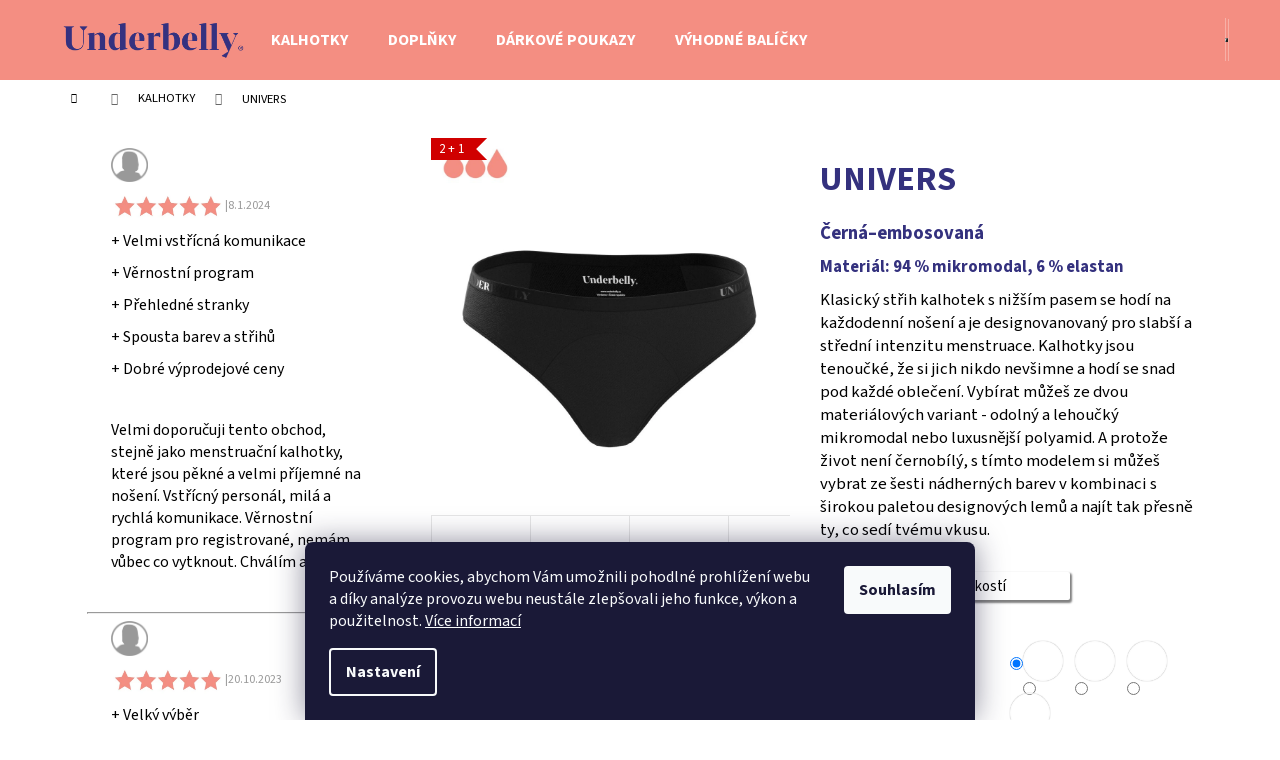

--- FILE ---
content_type: text/html; charset=utf-8
request_url: https://eshop.underbelly.cz/univers-14/
body_size: 32774
content:
<!doctype html><html lang="cs" dir="ltr" class="header-background-dark external-fonts-loaded"><head><meta charset="utf-8" /><meta name="viewport" content="width=device-width,initial-scale=1" /><title>Menstruační kalhotky UNIVERS černé střední až silnější menstruace - Underbelly</title><link rel="preconnect" href="https://cdn.myshoptet.com" /><link rel="dns-prefetch" href="https://cdn.myshoptet.com" /><link rel="preload" href="https://cdn.myshoptet.com/prj/dist/master/cms/libs/jquery/jquery-1.11.3.min.js" as="script" /><link href="https://cdn.myshoptet.com/prj/dist/master/cms/templates/frontend_templates/shared/css/font-face/source-sans-3.css" rel="stylesheet"><link href="https://cdn.myshoptet.com/prj/dist/master/shop/dist/font-shoptet-12.css.d637f40c301981789c16.css" rel="stylesheet"><script>
dataLayer = [];
dataLayer.push({'shoptet' : {
    "pageId": 712,
    "pageType": "productDetail",
    "currency": "CZK",
    "currencyInfo": {
        "decimalSeparator": ",",
        "exchangeRate": 1,
        "priceDecimalPlaces": 2,
        "symbol": "K\u010d",
        "symbolLeft": 0,
        "thousandSeparator": " "
    },
    "language": "cs",
    "projectId": 525560,
    "product": {
        "id": 217,
        "guid": "8050ce1c-1a4a-11ed-abf4-ecf4bbd5fcf2",
        "hasVariants": true,
        "codes": [
            {
                "code": "UNIVERS-CE-EM-3-MM-XS",
                "quantity": "0",
                "stocks": [
                    {
                        "id": "ext",
                        "quantity": "0"
                    }
                ]
            },
            {
                "code": "UNIVERS-CE-EM-3-MM-S",
                "quantity": "0",
                "stocks": [
                    {
                        "id": "ext",
                        "quantity": "0"
                    }
                ]
            },
            {
                "code": "UNIVERS-CE-EM-3-MM-M",
                "quantity": "1",
                "stocks": [
                    {
                        "id": "ext",
                        "quantity": "1"
                    }
                ]
            },
            {
                "code": "UNIVERS-CE-EM-3-MM-L",
                "quantity": "1",
                "stocks": [
                    {
                        "id": "ext",
                        "quantity": "1"
                    }
                ]
            },
            {
                "code": "UNIVERS-CE-EM-3-MM-XL",
                "quantity": "> 5",
                "stocks": [
                    {
                        "id": "ext",
                        "quantity": "> 5"
                    }
                ]
            },
            {
                "code": "UNIVERS-CE-EM-3-MM-XXL",
                "quantity": "2",
                "stocks": [
                    {
                        "id": "ext",
                        "quantity": "2"
                    }
                ]
            }
        ],
        "name": "UNIVERS",
        "appendix": "",
        "weight": 0,
        "manufacturerGuid": "1EF5334A8A9763588739DA0BA3DED3EE",
        "currentCategory": "Menstrua\u010dn\u00ed kalhotky",
        "currentCategoryGuid": "e2d24a48-0a66-11ed-adb3-246e96436e9c",
        "defaultCategory": "Menstrua\u010dn\u00ed kalhotky",
        "defaultCategoryGuid": "e2d24a48-0a66-11ed-adb3-246e96436e9c",
        "currency": "CZK",
        "priceWithVat": 849
    },
    "stocks": [
        {
            "id": "ext",
            "title": "Sklad",
            "isDeliveryPoint": 0,
            "visibleOnEshop": 1
        }
    ],
    "cartInfo": {
        "id": null,
        "freeShipping": false,
        "freeShippingFrom": 1500,
        "leftToFreeGift": {
            "formattedPrice": "0 K\u010d",
            "priceLeft": 0
        },
        "freeGift": false,
        "leftToFreeShipping": {
            "priceLeft": 1500,
            "dependOnRegion": 0,
            "formattedPrice": "1 500 K\u010d"
        },
        "discountCoupon": [],
        "getNoBillingShippingPrice": {
            "withoutVat": 0,
            "vat": 0,
            "withVat": 0
        },
        "cartItems": [],
        "taxMode": "ORDINARY"
    },
    "cart": [],
    "customer": {
        "priceRatio": 1,
        "priceListId": 1,
        "groupId": null,
        "registered": false,
        "mainAccount": false
    }
}});
dataLayer.push({'cookie_consent' : {
    "marketing": "denied",
    "analytics": "denied"
}});
document.addEventListener('DOMContentLoaded', function() {
    shoptet.consent.onAccept(function(agreements) {
        if (agreements.length == 0) {
            return;
        }
        dataLayer.push({
            'cookie_consent' : {
                'marketing' : (agreements.includes(shoptet.config.cookiesConsentOptPersonalisation)
                    ? 'granted' : 'denied'),
                'analytics': (agreements.includes(shoptet.config.cookiesConsentOptAnalytics)
                    ? 'granted' : 'denied')
            },
            'event': 'cookie_consent'
        });
    });
});
</script>
<meta property="og:type" content="website"><meta property="og:site_name" content="eshop.underbelly.cz"><meta property="og:url" content="https://eshop.underbelly.cz/univers-14/"><meta property="og:title" content="Menstruační kalhotky UNIVERS černé střední až silnější menstruace - Underbelly"><meta name="author" content="Underbelly"><meta name="web_author" content="Shoptet.cz"><meta name="dcterms.rightsHolder" content="eshop.underbelly.cz"><meta name="robots" content="index,follow"><meta property="og:image" content="https://cdn.myshoptet.com/usr/eshop.underbelly.cz/user/shop/big/217_leni3-0-emboss-micromodal-xxx-black-custom-view-1-2.jpg?62fa11c7"><meta property="og:description" content="UNIVERS. Černá–embosovaná
Materiál: 94 % mikromodal, 6 % elastan
Klasický střih kalhotek s nižším pasem se hodí na každodenní nošení a je designovanovaný pro slabší a střední intenzitu menstruace. Kalhotky jsou tenoučké, že si jich nikdo nevšimne a hodí se snad pod každé oblečení. Vybírat můžeš ze dvou materiálových…"><meta name="description" content="UNIVERS. Černá–embosovaná
Materiál: 94 % mikromodal, 6 % elastan
Klasický střih kalhotek s nižším pasem se hodí na každodenní nošení a je designovanovaný pro slabší a střední intenzitu menstruace. Kalhotky jsou tenoučké, že si jich nikdo nevšimne a hodí se snad pod každé oblečení. Vybírat můžeš ze dvou materiálových…"><meta name="google-site-verification" content="vrtf2Tq683XnPEuK_8zhd75a6z8ns4M7yFZnSBo33rs"><meta property="product:price:amount" content="849"><meta property="product:price:currency" content="CZK"><style>:root {--color-primary: #F48E82;--color-primary-h: 6;--color-primary-s: 84%;--color-primary-l: 73%;--color-primary-hover: #34317E;--color-primary-hover-h: 242;--color-primary-hover-s: 44%;--color-primary-hover-l: 34%;--color-secondary: #34317E;--color-secondary-h: 242;--color-secondary-s: 44%;--color-secondary-l: 34%;--color-secondary-hover: #F48E82;--color-secondary-hover-h: 6;--color-secondary-hover-s: 84%;--color-secondary-hover-l: 73%;--color-tertiary: #E0E0E0;--color-tertiary-h: 0;--color-tertiary-s: 0%;--color-tertiary-l: 88%;--color-tertiary-hover: #F48E82;--color-tertiary-hover-h: 6;--color-tertiary-hover-s: 84%;--color-tertiary-hover-l: 73%;--color-header-background: #F48E82;--template-font: "Source Sans 3";--template-headings-font: "Source Sans 3";--header-background-url: url("[data-uri]");--cookies-notice-background: #1A1937;--cookies-notice-color: #F8FAFB;--cookies-notice-button-hover: #f5f5f5;--cookies-notice-link-hover: #27263f;--templates-update-management-preview-mode-content: "Náhled aktualizací šablony je aktivní pro váš prohlížeč."}</style>
    
    <link href="https://cdn.myshoptet.com/prj/dist/master/shop/dist/main-12.less.cbeb3006c3de8c1b385d.css" rel="stylesheet" />
                <link href="https://cdn.myshoptet.com/prj/dist/master/shop/dist/mobile-header-v1-12.less.a3f5e7d2d0fb934ead19.css" rel="stylesheet" />
    
    <script>var shoptet = shoptet || {};</script>
    <script src="https://cdn.myshoptet.com/prj/dist/master/shop/dist/main-3g-header.js.05f199e7fd2450312de2.js"></script>
<!-- User include --><!-- api 1004(637) html code header -->
<script>
      window.mehub = window.mehub || {};
      window.mehub.bonus = {
        businessId: '368166ef-1ad8-449c-be0a-0d64317fd09a',
        addonId: '4e444a12-973a-4ddb-8547-52308a4bbeb2'
      }
    </script>
    
<!-- service 518(170) html code header -->
<link rel="stylesheet" type="text/css" href="https://cdn.myshoptet.com/usr/302565.myshoptet.com/user/documents/assets/sizes/fv-studio-app-sizes.css?24.4.5" />
<style>
body.shoptetak-opal #myBtnTabulka_velikosti {position: relative;margin-bottom: 50px;}
</style>
<!-- service 731(376) html code header -->
<link rel="preconnect" href="https://image.pobo.cz/" crossorigin>
<link rel="stylesheet" href="https://image.pobo.cz/assets/fix-header.css?v=10" media="print" onload="this.media='all'">
<script src="https://image.pobo.cz/assets/fix-header.js"></script>


<!-- service 1004(637) html code header -->
<script src="https://mehub-framework.web.app/main.bundle.js?v=1"></script>
<!-- project html code header -->
<style>
h1 {color: #34317E}
.slider-wrapper {
  visibility: hidden; 
  display:none; 
}
.filter-section.filter-section-boolean {
  visibility: hidden; 
  display:none; 
}
#footer .footer-newsletter {
  display: none; 
}
.container.footer-newsletter {
  visibility: hidden; 
  display: none; 
}
.fieldset.stay-in-touch {
  visibility: hidden; 
  display: none; 
}
.p
.name {
    color: #34317E;
    font-weight: bold;
}

</style>
<!-- /User include --><link rel="shortcut icon" href="/favicon.ico" type="image/x-icon" /><link rel="canonical" href="https://eshop.underbelly.cz/univers-14/" />    <script>
        var _hwq = _hwq || [];
        _hwq.push(['setKey', 'B1FD8A053AFDDF8F42030044648178C3']);
        _hwq.push(['setTopPos', '300']);
        _hwq.push(['showWidget', '22']);
        (function() {
            var ho = document.createElement('script');
            ho.src = 'https://cz.im9.cz/direct/i/gjs.php?n=wdgt&sak=B1FD8A053AFDDF8F42030044648178C3';
            var s = document.getElementsByTagName('script')[0]; s.parentNode.insertBefore(ho, s);
        })();
    </script>
<style>/* custom background */@media (min-width: 992px) {body {background-position: top center;background-repeat: no-repeat;background-attachment: scroll;}}</style>    <!-- Global site tag (gtag.js) - Google Analytics -->
    <script async src="https://www.googletagmanager.com/gtag/js?id=G-Y794SSBDJL"></script>
    <script>
        
        window.dataLayer = window.dataLayer || [];
        function gtag(){dataLayer.push(arguments);}
        

                    console.debug('default consent data');

            gtag('consent', 'default', {"ad_storage":"denied","analytics_storage":"denied","ad_user_data":"denied","ad_personalization":"denied","wait_for_update":500});
            dataLayer.push({
                'event': 'default_consent'
            });
        
        gtag('js', new Date());

                gtag('config', 'UA-238276054-1', { 'groups': "UA" });
        
                gtag('config', 'G-Y794SSBDJL', {"groups":"GA4","send_page_view":false,"content_group":"productDetail","currency":"CZK","page_language":"cs"});
        
                gtag('config', 'AW-10973323338', {"allow_enhanced_conversions":true});
        
        
        
        
        
                    gtag('event', 'page_view', {"send_to":"GA4","page_language":"cs","content_group":"productDetail","currency":"CZK"});
        
                gtag('set', 'currency', 'CZK');

        gtag('event', 'view_item', {
            "send_to": "UA",
            "items": [
                {
                    "id": "UNIVERS-CE-EM-3-MM-M",
                    "name": "UNIVERS",
                    "category": "Menstrua\u010dn\u00ed kalhotky",
                                        "brand": "Underbelly",
                                                            "variant": "Velikost: M",
                                        "price": 701.65
                }
            ]
        });
        
        
        
        
        
                    gtag('event', 'view_item', {"send_to":"GA4","page_language":"cs","content_group":"productDetail","value":701.64999999999998,"currency":"CZK","items":[{"item_id":"UNIVERS-CE-EM-3-MM-M","item_name":"UNIVERS","item_brand":"Underbelly","item_category":"Menstrua\u010dn\u00ed kalhotky","item_variant":"UNIVERS-CE-EM-3-MM-M~Velikost: M","price":701.64999999999998,"quantity":1,"index":0}]});
        
        
        
        
        
        
        
        document.addEventListener('DOMContentLoaded', function() {
            if (typeof shoptet.tracking !== 'undefined') {
                for (var id in shoptet.tracking.bannersList) {
                    gtag('event', 'view_promotion', {
                        "send_to": "UA",
                        "promotions": [
                            {
                                "id": shoptet.tracking.bannersList[id].id,
                                "name": shoptet.tracking.bannersList[id].name,
                                "position": shoptet.tracking.bannersList[id].position
                            }
                        ]
                    });
                }
            }

            shoptet.consent.onAccept(function(agreements) {
                if (agreements.length !== 0) {
                    console.debug('gtag consent accept');
                    var gtagConsentPayload =  {
                        'ad_storage': agreements.includes(shoptet.config.cookiesConsentOptPersonalisation)
                            ? 'granted' : 'denied',
                        'analytics_storage': agreements.includes(shoptet.config.cookiesConsentOptAnalytics)
                            ? 'granted' : 'denied',
                                                                                                'ad_user_data': agreements.includes(shoptet.config.cookiesConsentOptPersonalisation)
                            ? 'granted' : 'denied',
                        'ad_personalization': agreements.includes(shoptet.config.cookiesConsentOptPersonalisation)
                            ? 'granted' : 'denied',
                        };
                    console.debug('update consent data', gtagConsentPayload);
                    gtag('consent', 'update', gtagConsentPayload);
                    dataLayer.push(
                        { 'event': 'update_consent' }
                    );
                }
            });
        });
    </script>
<script>
    (function(t, r, a, c, k, i, n, g) { t['ROIDataObject'] = k;
    t[k]=t[k]||function(){ (t[k].q=t[k].q||[]).push(arguments) },t[k].c=i;n=r.createElement(a),
    g=r.getElementsByTagName(a)[0];n.async=1;n.src=c;g.parentNode.insertBefore(n,g)
    })(window, document, 'script', '//www.heureka.cz/ocm/sdk.js?source=shoptet&version=2&page=product_detail', 'heureka', 'cz');

    heureka('set_user_consent', 0);
</script>
</head><body class="desktop id-712 in-menstruacni-kalhotky template-12 type-product type-detail multiple-columns-body columns-mobile-2 columns-3 ums_forms_redesign--off ums_a11y_category_page--on ums_discussion_rating_forms--off ums_flags_display_unification--on ums_a11y_login--on mobile-header-version-1"><noscript>
    <style>
        #header {
            padding-top: 0;
            position: relative !important;
            top: 0;
        }
        .header-navigation {
            position: relative !important;
        }
        .overall-wrapper {
            margin: 0 !important;
        }
        body:not(.ready) {
            visibility: visible !important;
        }
    </style>
    <div class="no-javascript">
        <div class="no-javascript__title">Musíte změnit nastavení vašeho prohlížeče</div>
        <div class="no-javascript__text">Podívejte se na: <a href="https://www.google.com/support/bin/answer.py?answer=23852">Jak povolit JavaScript ve vašem prohlížeči</a>.</div>
        <div class="no-javascript__text">Pokud používáte software na blokování reklam, může být nutné povolit JavaScript z této stránky.</div>
        <div class="no-javascript__text">Děkujeme.</div>
    </div>
</noscript>

        <div id="fb-root"></div>
        <script>
            window.fbAsyncInit = function() {
                FB.init({
//                    appId            : 'your-app-id',
                    autoLogAppEvents : true,
                    xfbml            : true,
                    version          : 'v19.0'
                });
            };
        </script>
        <script async defer crossorigin="anonymous" src="https://connect.facebook.net/cs_CZ/sdk.js"></script>    <div class="siteCookies siteCookies--bottom siteCookies--dark js-siteCookies" role="dialog" data-testid="cookiesPopup" data-nosnippet>
        <div class="siteCookies__form">
            <div class="siteCookies__content">
                <div class="siteCookies__text">
                    Používáme cookies, abychom Vám umožnili pohodlné prohlížení webu a díky analýze provozu webu neustále zlepšovali jeho funkce, výkon a použitelnost. <a href="/podminky-ochrany-osobnich-udaju/" target="_blank" rel="noopener noreferrer">Více informací</a>
                </div>
                <p class="siteCookies__links">
                    <button class="siteCookies__link js-cookies-settings" aria-label="Nastavení cookies" data-testid="cookiesSettings">Nastavení</button>
                </p>
            </div>
            <div class="siteCookies__buttonWrap">
                                <button class="siteCookies__button js-cookiesConsentSubmit" value="all" aria-label="Přijmout cookies" data-testid="buttonCookiesAccept">Souhlasím</button>
            </div>
        </div>
        <script>
            document.addEventListener("DOMContentLoaded", () => {
                const siteCookies = document.querySelector('.js-siteCookies');
                document.addEventListener("scroll", shoptet.common.throttle(() => {
                    const st = document.documentElement.scrollTop;
                    if (st > 1) {
                        siteCookies.classList.add('siteCookies--scrolled');
                    } else {
                        siteCookies.classList.remove('siteCookies--scrolled');
                    }
                }, 100));
            });
        </script>
    </div>
<a href="#content" class="skip-link sr-only">Přejít na obsah</a><div class="overall-wrapper">
    <div class="user-action">
                        <dialog id="login" class="dialog dialog--modal dialog--fullscreen js-dialog--modal" aria-labelledby="loginHeading">
        <div class="dialog__close dialog__close--arrow">
                        <button type="button" class="btn toggle-window-arr" data-dialog-close data-testid="backToShop">Zpět <span>do obchodu</span></button>
            </div>
        <div class="dialog__wrapper">
            <div class="dialog__content dialog__content--form">
                <div class="dialog__header">
                    <h2 id="loginHeading" class="dialog__heading dialog__heading--login">Přihlášení k vašemu účtu</h2>
                </div>
                <div id="customerLogin" class="dialog__body">
                    <form action="/action/Customer/Login/" method="post" id="formLoginIncluded" class="csrf-enabled formLogin" data-testid="formLogin"><input type="hidden" name="referer" value="" /><div class="form-group"><div class="input-wrapper email js-validated-element-wrapper no-label"><input type="email" name="email" class="form-control" autofocus placeholder="E-mailová adresa (např. jan@novak.cz)" data-testid="inputEmail" autocomplete="email" required /></div></div><div class="form-group"><div class="input-wrapper password js-validated-element-wrapper no-label"><input type="password" name="password" class="form-control" placeholder="Heslo" data-testid="inputPassword" autocomplete="current-password" required /><span class="no-display">Nemůžete vyplnit toto pole</span><input type="text" name="surname" value="" class="no-display" /></div></div><div class="form-group"><div class="login-wrapper"><button type="submit" class="btn btn-secondary btn-text btn-login" data-testid="buttonSubmit">Přihlásit se</button><div class="password-helper"><a href="/registrace/" data-testid="signup" rel="nofollow">Nová registrace</a><a href="/klient/zapomenute-heslo/" rel="nofollow">Zapomenuté heslo</a></div></div></div></form>
                </div>
            </div>
        </div>
    </dialog>
            </div>
<header id="header"><div class="container navigation-wrapper"><div class="site-name"><a href="/" data-testid="linkWebsiteLogo"><img src="https://cdn.myshoptet.com/usr/eshop.underbelly.cz/user/logos/underbely_web_logotyp_blue-o__ez.png" alt="Underbelly" fetchpriority="low" /></a></div><nav id="navigation" aria-label="Hlavní menu" data-collapsible="true"><div class="navigation-in menu"><ul class="menu-level-1" role="menubar" data-testid="headerMenuItems"><li class="menu-item-712" role="none"><a href="/menstruacni-kalhotky/" class="active" data-testid="headerMenuItem" role="menuitem" aria-expanded="false"><b>KALHOTKY</b></a></li>
<li class="menu-item-709" role="none"><a href="/doplnky/" data-testid="headerMenuItem" role="menuitem" aria-expanded="false"><b>DOPLŇKY</b></a></li>
<li class="menu-item-766" role="none"><a href="/poukazy/" data-testid="headerMenuItem" role="menuitem" aria-expanded="false"><b>DÁRKOVÉ POUKAZY</b></a></li>
<li class="menu-item-742" role="none"><a href="/vyhodne-balicky/" data-testid="headerMenuItem" role="menuitem" aria-expanded="false"><b>VÝHODNÉ BALÍČKY</b></a></li>
</ul>
    <ul class="navigationActions" role="menu">
                            <li role="none">
                                    <a href="/login/?backTo=%2Funivers-14%2F" rel="nofollow" data-testid="signin" role="menuitem"><span>Přihlášení</span></a>
                            </li>
                        </ul>
</div><span class="navigation-close"></span></nav><div class="menu-helper" data-testid="hamburgerMenu"><span>Více</span></div>

    <div class="navigation-buttons">
                <a href="#" class="toggle-window" data-target="search" data-testid="linkSearchIcon"><span class="sr-only">Hledat</span></a>
                    
        <button class="top-nav-button top-nav-button-login" type="button" data-dialog-id="login" aria-haspopup="dialog" aria-controls="login" data-testid="signin">
            <span class="sr-only">Přihlášení</span>
        </button>
                    <a href="/kosik/" class="toggle-window cart-count" data-target="cart" data-testid="headerCart" rel="nofollow" aria-haspopup="dialog" aria-expanded="false" aria-controls="cart-widget"><span class="sr-only">Nákupní košík</span></a>
        <a href="#" class="toggle-window" data-target="navigation" data-testid="hamburgerMenu"><span class="sr-only">Menu</span></a>
    </div>

</div></header><!-- / header -->


<div id="content-wrapper" class="container content-wrapper">
    
                                <div class="breadcrumbs navigation-home-icon-wrapper" itemscope itemtype="https://schema.org/BreadcrumbList">
                                                                            <span id="navigation-first" data-basetitle="Underbelly" itemprop="itemListElement" itemscope itemtype="https://schema.org/ListItem">
                <a href="/" itemprop="item" class="navigation-home-icon"><span class="sr-only" itemprop="name">Domů</span></a>
                <span class="navigation-bullet">/</span>
                <meta itemprop="position" content="1" />
            </span>
                                <span id="navigation-1" itemprop="itemListElement" itemscope itemtype="https://schema.org/ListItem">
                <a href="/menstruacni-kalhotky/" itemprop="item" data-testid="breadcrumbsSecondLevel"><span itemprop="name">KALHOTKY</span></a>
                <span class="navigation-bullet">/</span>
                <meta itemprop="position" content="2" />
            </span>
                                            <span id="navigation-2" itemprop="itemListElement" itemscope itemtype="https://schema.org/ListItem" data-testid="breadcrumbsLastLevel">
                <meta itemprop="item" content="https://eshop.underbelly.cz/univers-14/" />
                <meta itemprop="position" content="3" />
                <span itemprop="name" data-title="UNIVERS">UNIVERS <span class="appendix"></span></span>
            </span>
            </div>
            
    <div class="content-wrapper-in">
                                                <aside class="sidebar sidebar-left"  data-testid="sidebarMenu">
                                                                                                <div class="sidebar-inner">
                                                                                                                                    <div class="banner"><div class="banner-wrapper banner1"><span data-ec-promo-id="11"><p style="padding-left: 30px;"><img src='https://cdn.myshoptet.com/usr/eshop.underbelly.cz/user/documents/upload/Recenze/avatar-žena.png' alt="avatar-žena" width="37" height="34" /></p>
<p style="padding-left: 30px;"><span style="font-weight: 400; color: #999999; font-size: 9pt;"><img src='https://cdn.myshoptet.com/usr/eshop.underbelly.cz/user/documents/upload/Recenze/hvězdy.jpg' alt="hvězdy" width="112" height="28" />&nbsp;|<span style="font-weight: 400;">8.1.2024</span></span></p>
<p style="padding-left: 30px;"><span style="font-weight: 400; font-size: 12pt;">+ Velmi vstřícná komunikace</span></p>
<p style="padding-left: 30px;"><span style="font-weight: 400; font-size: 12pt;">+ Věrnostní program</span></p>
<p style="padding-left: 30px;"><span style="font-weight: 400; font-size: 12pt;">+ Přehledné stranky</span></p>
<p style="padding-left: 30px;"><span style="font-weight: 400; font-size: 12pt;">+ Spousta barev a střihů</span></p>
<p style="padding-left: 30px;"><span style="font-weight: 400; font-size: 12pt;">+ Dobré výprodejové ceny</span></p>
<p style="padding-left: 60px;">&nbsp;</p>
<p style="padding-left: 30px;"><span style="font-weight: 400; font-size: 12pt;">Velmi doporučuji tento obchod, stejně jako menstruační kalhotky, které jsou pěkné a velmi příjemné na nošení. Vstřícný personál, milá a rychlá komunikace. Věrnostní program pro registrované, nemám vůbec co vytknout. Chválím a děkuji.</span></p>
<p style="padding-left: 30px;">&nbsp;</p>
<hr style="color: #999999; width: 95%; align: left;" />
<p style="padding-left: 30px;"><img src='https://cdn.myshoptet.com/usr/eshop.underbelly.cz/user/documents/upload/Recenze/avatar-žena.png' alt="avatar-žena" width="37" height="34" /></p>
<p style="padding-left: 30px;"><span style="font-weight: 400; color: #999999; font-size: 9pt;"><img src='https://cdn.myshoptet.com/usr/eshop.underbelly.cz/user/documents/upload/Recenze/hvězdy.jpg' alt="hvězdy" width="112" height="28" />&nbsp;|<span style="font-weight: 400;">20.10.2023</span></span></p>
<p style="padding-left: 30px;"><span style="font-weight: 400; font-size: 12pt;">+ Velký výběr</span></p>
<p style="padding-left: 30px;"><span style="font-weight: 400; font-size: 12pt;">+ super kvalita</span></p>
<p style="padding-left: 30px;"><span style="font-weight: 400; font-size: 12pt;">+ Rychlost odeslání</span></p>
<p style="padding-left: 30px;"><span style="font-weight: 400; font-size: 12pt;">+ komunikace</span></p>
<p style="padding-left: 60px;"><span style="font-weight: 400; font-size: 12pt;">&nbsp;</span></p>
<p style="padding-left: 30px;"><span style="font-weight: 400; font-size: 12pt;">Objednávala jsem podruhé a rozhodne ne naposled. Kalhotky jsou kvalitní a pohodlné. Nedám na Underbelly dopustit</span></p>
<p style="padding-left: 30px;">&nbsp;</p>
<hr style="color: #999999; width: 95%; align: left;" />
<p style="padding-left: 30px;"><img src='https://cdn.myshoptet.com/usr/eshop.underbelly.cz/user/documents/upload/Recenze/avatar-žena.png' alt="avatar-žena" width="37" height="34" /></p>
<p style="padding-left: 30px;"><span style="font-weight: 400; color: #999999; font-size: 9pt;"><img src='https://cdn.myshoptet.com/usr/eshop.underbelly.cz/user/documents/upload/Recenze/hvězdy.jpg' alt="hvězdy" width="112" height="28" /> |9.8.2023</span></p>
<p style="padding-left: 30px;"><span style="font-weight: 400; font-size: 12pt;">+ Rychlost vyřízení</span></p>
<p style="padding-left: 30px;"><span style="font-weight: 400; font-size: 12pt;">+ Komunikace ze strany obchodu</span><br /><br /></p>
<hr style="color: #999999; width: 95%; align: left;" />
<p style="padding-left: 30px;"><img src='https://cdn.myshoptet.com/usr/eshop.underbelly.cz/user/documents/upload/Recenze/avatar-žena.png' alt="avatar-žena" width="37" height="34" /></p>
<p style="padding-left: 30px;"><span style="font-weight: 400; color: #999999; font-size: 9pt;"><img src='https://cdn.myshoptet.com/usr/eshop.underbelly.cz/user/documents/upload/Recenze/hvězdy.jpg' alt="hvězdy" width="112" height="28" /> |7.8.2023</span></p>
<p style="padding-left: 30px;"><span style="font-weight: 400; font-size: 12pt;">+ Velké množství střihů a barev, takže si člověk může opravdu zvolit kalhotky, které mu budou pohodlné</span></p>
<p style="padding-left: 30px;"> </p>
<hr style="color: #999999; width: 95%; align: left;" />
<p style="padding-left: 30px;"><span style="font-weight: 400;"><img src='https://cdn.myshoptet.com/usr/eshop.underbelly.cz/user/documents/upload/Recenze/avatar-žena.png' alt="avatar-žena" width="37" height="34" /> ZL </span></p>
<p style="padding-left: 30px;"><span style="font-weight: 400;"><img src='https://cdn.myshoptet.com/usr/eshop.underbelly.cz/user/documents/upload/Recenze/hvězdy.jpg' alt="hvězdy" width="112" height="28" /> <span style="font-size: 9pt; color: #999999;">|2.7.2023</span></span></p>
<p style="padding-left: 30px;"><span style="font-weight: 400; font-size: 12pt;">+ Rychlé dodání</span></p>
<p style="padding-left: 30px;"><span style="font-weight: 400; font-size: 12pt;">+ Hezké zboží, suprově funkční a vyrobené v ČR</span></p>
<p style="padding-left: 30px;"> </p>
<hr style="color: #999999; width: 95%; align: left;" />
<p style="padding-left: 30px;"><span style="font-weight: 400;"><img src='https://cdn.myshoptet.com/usr/eshop.underbelly.cz/user/documents/upload/Recenze/avatar-žena.png' alt="avatar-žena" width="37" height="34" /> Jiřina</span></p>
<p style="padding-left: 30px;"><span style="font-weight: 400;"><img src='https://cdn.myshoptet.com/usr/eshop.underbelly.cz/user/documents/upload/Recenze/hvězdy.jpg' alt="hvězdy" width="112" height="28" /> </span><span style="font-weight: 400; font-size: 9pt; color: #999999;">|26.6.2023</span></p>
<p style="padding-left: 30px;"><span style="font-weight: 400; font-size: 12pt;">+ Komunikace bez problému, rychlé vyřízení</span></p>
<p style="padding-left: 30px;"> </p>
<hr style="color: #999999; width: 95%; align: left;" />
<p style="padding-left: 30px;"><span style="font-weight: 400;"><img src='https://cdn.myshoptet.com/usr/eshop.underbelly.cz/user/documents/upload/Recenze/avatar-žena.png' alt="avatar-žena" width="37" height="34" /> Michaela </span></p>
<p style="padding-left: 30px;"><span style="font-weight: 400;"><img src='https://cdn.myshoptet.com/usr/eshop.underbelly.cz/user/documents/upload/Recenze/hvězdy.jpg' alt="hvězdy" width="112" height="28" /> <span style="font-size: 9pt; color: #999999;">|5.6.2023</span></span></p>
<p style="padding-left: 30px;"><span style="font-weight: 400; font-size: 12pt;">+ Výběr velikostí</span></p>
<p style="padding-left: 30px;"><span style="font-weight: 400; font-size: 12pt;">+ Výběr materiálů</span></p>
<p style="padding-left: 30px;"><span style="font-weight: 400; font-size: 12pt;">+ Výběr savosti</span></p>
<p style="padding-left: 30px;"><span style="font-weight: 400; font-size: 12pt;">+ Výběr střihů</span></p>
<p style="padding-left: 30px;"><span style="font-weight: 400; font-size: 12pt;">+ Česká firma</span></p>
<p style="padding-left: 30px;"> </p>
<p style="padding-left: 30px;"><span style="font-weight: 400; font-size: 12pt;">Nevím na co jsem čekala tak dlouho :-D. Menstruační kalhotky dokonce nahradily i menstruační kalíšek, který jsem využívala roky. Konečně se cítím pohodlně i během svých dnů.</span></p>
<p style="padding-left: 30px;"> </p>
<hr style="color: #999999; width: 95%; align: left;" />
<p style="padding-left: 30px;"><img src='https://cdn.myshoptet.com/usr/eshop.underbelly.cz/user/documents/upload/Recenze/avatar-žena.png' alt="avatar-žena" width="37" height="34" /></p>
<p style="padding-left: 30px;"><span style="font-weight: 400;"><img src='https://cdn.myshoptet.com/usr/eshop.underbelly.cz/user/documents/upload/Recenze/hvězdy.jpg' alt="hvězdy" width="112" height="28" /> <span style="font-size: 9pt; color: #999999;">|29.5.2023</span></span></p>
<p style="padding-left: 30px;"><span style="font-weight: 400; font-size: 12pt;">nejlepší menstruační kalhotky, pohodlné, stylové a funkční</span></p>
<p style="padding-left: 30px;"> </p>
<hr style="color: #999999; width: 95%; align: left;" />
<p style="padding-left: 30px;"><span style="font-weight: 400;"><img src='https://cdn.myshoptet.com/usr/eshop.underbelly.cz/user/documents/upload/Recenze/avatar-žena.png' alt="avatar-žena" width="37" height="34" /> Terka </span></p>
<p style="padding-left: 30px;"><span style="font-weight: 400;"><img src='https://cdn.myshoptet.com/usr/eshop.underbelly.cz/user/documents/upload/Recenze/hvězdy.jpg' alt="hvězdy" width="112" height="28" /> <span style="font-size: 9pt; color: #999999;">|29.4.2023</span></span></p>
<p style="padding-left: 30px;"><span style="font-weight: 400; font-size: 12pt;">+ Rychlá a příjemná komunikace přes mail</span></p>
<p style="padding-left: 30px;"><span style="font-weight: 400; font-size: 12pt;">+ Tabulky pro výběr velikosti a doporučení od prodejce sedí</span></p>
<p style="padding-left: 30px;"><span style="font-weight: 400; font-size: 12pt;">+ Velice příjemný a kvalitní materiál výrobků</span></p>
<p style="padding-left: 30px;"><span style="font-weight: 400; font-size: 12pt;">+ Časté slevy a dárky k výrobkům</span></p>
<p style="padding-left: 30px;"> </p>
<p style="padding-left: 30px;"><span style="font-weight: 400; font-size: 12pt;">Krásná nová česká značka s výbornými produkty. Kalhotky působí kvalitně. Komunikace přes mail ohledně doposlání dárku k nákupu velice profesionální a rychlá. U Underbelly určitě zase nakoupím.</span></p>
<p style="padding-left: 30px;"> </p>
<hr style="color: #999999; width: 95%; align: left;" />
<p style="padding-left: 30px;"><img src='https://cdn.myshoptet.com/usr/eshop.underbelly.cz/user/documents/upload/Recenze/avatar-žena.png' alt="avatar-žena" width="37" height="34" /></p>
<p style="padding-left: 30px;"><span style="font-weight: 400;"><img src='https://cdn.myshoptet.com/usr/eshop.underbelly.cz/user/documents/upload/Recenze/hvězdy.jpg' alt="hvězdy" width="112" height="28" /> <span style="color: #999999; font-size: 9pt;">|19.4.2023</span></span></p>
<p style="padding-left: 30px;"><span style="font-weight: 400; font-size: 12pt;">Mám jen pozitivní zkušenosti, mentruacni kalhotky underbelly mám velmi ráda a zákaznický servis je rychlý, stručný a vřelý. Dle mých představ. Doporučuji a přidávám srdicko ❤️</span></p>
<p style="padding-left: 30px;">  </p>
<hr style="color: #999999; width: 95%; align: left;" />
<p style="padding-left: 30px;"><span style="font-weight: 400;"><img src='https://cdn.myshoptet.com/usr/eshop.underbelly.cz/user/documents/upload/Recenze/avatar-žena.png' alt="avatar-žena" width="37" height="34" /> Evča</span></p>
<p style="padding-left: 30px;"><span style="font-weight: 400;"><img src='https://cdn.myshoptet.com/usr/eshop.underbelly.cz/user/documents/upload/Recenze/hvězdy.jpg' alt="hvězdy" width="112" height="28" /> <span style="color: #999999; font-size: 9pt;">|18.4.2023</span></span></p>
<p style="padding-left: 30px;"><span style="font-weight: 400; font-size: 12pt;">rychlé dodaní, skvělá komunikace, krásně zabaleno</span></p>
<p style="padding-left: 30px;"> </p>
<hr style="color: #999999; width: 95%; align: left;" />
<p style="padding-left: 30px;"><img src='https://cdn.myshoptet.com/usr/eshop.underbelly.cz/user/documents/upload/Recenze/avatar-žena.png' alt="avatar-žena" width="37" height="34" /></p>
<p style="padding-left: 30px;"><span style="font-weight: 400;"><img src='https://cdn.myshoptet.com/usr/eshop.underbelly.cz/user/documents/upload/Recenze/hvězdy.jpg' alt="hvězdy" width="112" height="28" /> <span style="color: #999999; font-size: 9pt;">|20.3.2023</span></span></p>
<p style="padding-left: 30px;"><span style="font-weight: 400; font-size: 12pt;">Celkově velmi dobrá komunikace prodávajícího se zákazníkem. Kvalita zboží se mi velmi zamlouvá, komfortně a bezproblémově se v kalhotkách spí, není cítit žádný zápach nebo něco podobného.</span></p>
<p style="padding-left: 30px;"> </p>
<hr style="color: #999999; width: 95%; align: left;" />
<p style="padding-left: 30px;"><span style="font-weight: 400;"><img src='https://cdn.myshoptet.com/usr/eshop.underbelly.cz/user/documents/upload/Recenze/avatar-žena.png' alt="avatar-žena" width="37" height="34" /> Katka</span></p>
<p style="padding-left: 30px;"><span style="font-weight: 400;"><img src='https://cdn.myshoptet.com/usr/eshop.underbelly.cz/user/documents/upload/Recenze/hvězdy.jpg' alt="hvězdy" width="112" height="28" /> <span style="color: #999999; font-size: 9pt;">|6.3.2023</span></span></p>
<p style="padding-left: 30px;"><span style="font-weight: 400; font-size: 12pt;">+ Rychlé dodání</span></p>
<p style="padding-left: 30px;"><span style="font-weight: 400; font-size: 12pt;">+ Hezké balení</span></p>
<p style="padding-left: 30px;"><span style="font-weight: 400; font-size: 12pt;">+ Příjemný materiál</span></p>
<p style="padding-left: 30px;"><br /><br /></p>
<hr style="color: #999999; width: 95%; align: left;" />
<p style="padding-left: 30px;"><span style="font-weight: 400;"><img src='https://cdn.myshoptet.com/usr/eshop.underbelly.cz/user/documents/upload/Recenze/avatar-žena.png' alt="avatar-žena" width="37" height="34" /> Lucie </span></p>
<p style="padding-left: 30px;"><span style="font-weight: 400;"><img src='https://cdn.myshoptet.com/usr/eshop.underbelly.cz/user/documents/upload/Recenze/hvězdy.jpg' alt="hvězdy" width="112" height="28" /> <span style="color: #999999; font-size: 9pt;">|26.2.2023</span></span></p>
<p style="padding-left: 30px;"><span style="font-weight: 400; font-size: 12pt;">Krásné zboží, odpovídá přesně tomu, jak je prezentováno na webu. Hezky a pečlivě zabalené. Velmi rychle odesláno po platbě. Samotné kalhotky jsou příjemné na dotek, velmi kvalitní a naprosto splňují očekávání. Tabulka velikostí na webu je přesná, včetně doporučení ohledně objednání větší nebo menší velikosti u některých modelů.</span></p>
<p style="padding-left: 30px;"> </p>
<hr style="color: #999999; width: 95%; align: left;" />
<p style="padding-left: 30px;"><img src='https://cdn.myshoptet.com/usr/eshop.underbelly.cz/user/documents/upload/Recenze/avatar-žena.png' alt="avatar-žena" width="37" height="34" /></p>
<p style="padding-left: 30px;"><span style="font-weight: 400;"><img src='https://cdn.myshoptet.com/usr/eshop.underbelly.cz/user/documents/upload/Recenze/hvězdy.jpg' alt="hvězdy" width="112" height="28" /> <span style="font-size: 9pt; color: #999999;">|21.2.2023</span></span></p>
<p style="padding-left: 30px;"><span style="font-weight: 400; font-size: 12pt;">+ Rychlost dodání</span></p>
<p style="padding-left: 30px;"><span style="font-weight: 400; font-size: 12pt;">+ Výměna zboží zdarma</span></p>
<p style="padding-left: 30px;"><span style="font-weight: 400; font-size: 12pt;">+ Množstevní sleva</span></p>
<p style="padding-left: 30px;"> </p>
<p style="padding-left: 30px;"><span style="font-weight: 400; font-size: 12pt;">Rychlá a přátelská komunikace přes Email, velmi pohodlné kalhotky se super příjemného materiálu</span></p>
<p style="padding-left: 30px;"> </p>
<hr style="color: #999999; width: 95%; align: left;" />
<p style="padding-left: 30px;"><img src='https://cdn.myshoptet.com/usr/eshop.underbelly.cz/user/documents/upload/Recenze/avatar-žena.png' alt="avatar-žena" width="37" height="34" /></p>
<p style="padding-left: 30px;"><span style="font-weight: 400;"><img src='https://cdn.myshoptet.com/usr/eshop.underbelly.cz/user/documents/upload/Recenze/hvězdy.jpg' alt="hvězdy" width="112" height="28" /> <span style="color: #999999; font-size: 9pt;">|19.2.2023</span></span></p>
<p style="padding-left: 30px;"><span style="font-weight: 400; font-size: 12pt;">Rychlé vyřízení objednávky.</span></p>
<p style="padding-left: 30px;"> </p>
<hr style="color: #999999; width: 95%; align: left;" />
<p style="padding-left: 30px;"><img src='https://cdn.myshoptet.com/usr/eshop.underbelly.cz/user/documents/upload/Recenze/avatar-žena.png' alt="avatar-žena" width="37" height="34" /></p>
<p style="padding-left: 30px;"><span style="font-weight: 400;"><img src='https://cdn.myshoptet.com/usr/eshop.underbelly.cz/user/documents/upload/Recenze/hvězdy.jpg' alt="hvězdy" width="112" height="28" /> <span style="font-size: 9pt; color: #999999;">|8.2.2023</span></span></p>
<p style="padding-left: 30px;"><span style="font-weight: 400; font-size: 12pt;">+ Přehledné</span></p>
<p style="padding-left: 30px;"><span style="font-weight: 400; font-size: 12pt;">+ V nabídce i větší velikosti</span></p>
<p style="padding-left: 30px;"> </p>
<p style="padding-left: 30px;"><span style="font-weight: 400; font-size: 12pt;">Už druhý nákup. Spokojenost.</span></p>
<p style="padding-left: 30px;"> </p>
<hr style="color: #999999; width: 95%; align: left;" />
<p style="padding-left: 30px;"><img src='https://cdn.myshoptet.com/usr/eshop.underbelly.cz/user/documents/upload/Recenze/avatar-žena.png' alt="avatar-žena" width="37" height="34" /> </p>
<p style="padding-left: 30px;"><span style="font-weight: 400;"><img src='https://cdn.myshoptet.com/usr/eshop.underbelly.cz/user/documents/upload/Recenze/hvězdy.jpg' alt="hvězdy" width="112" height="28" /> <span style="font-size: 9pt; color: #999999;">|</span></span><span style="font-weight: 400; font-size: 9pt; color: #999999;">1.2.2023</span></p>
<p style="padding-left: 30px;"><span style="font-weight: 400; font-size: 12pt;">+ Rychlé dodání</span></p>
<p style="padding-left: 30px;"><span style="font-weight: 400; font-size: 12pt;">+ Krásné střihy a kvalita</span></p>
<p style="padding-left: 30px;"> </p>
<hr style="color: #999999; width: 95%; align: left;" />
<p style="padding-left: 30px;"><span style="font-weight: 400;"> <img src='https://cdn.myshoptet.com/usr/eshop.underbelly.cz/user/documents/upload/Recenze/avatar-žena.png' alt="avatar-žena" width="37" height="34" /> Ester </span></p>
<p style="padding-left: 30px;"><span style="font-weight: 400;"><img src='https://cdn.myshoptet.com/usr/eshop.underbelly.cz/user/documents/upload/Recenze/hvězdy.jpg' alt="hvězdy" width="112" height="28" /> <span style="font-size: 9pt; color: #999999;">|</span></span><span style="font-weight: 400; font-size: 9pt; color: #999999;">19.1.2023</span></p>
<p style="padding-left: 30px;"><span style="font-weight: 400; font-size: 12pt;">+ Rychlé dodání</span></p>
<p style="padding-left: 30px;"><span style="font-weight: 400; font-size: 12pt;">+ Krásně zabaleno</span></p>
<p style="padding-left: 30px;"><span style="font-weight: 400; font-size: 12pt;">+ Kvalitní zboží</span></p>
<p style="padding-left: 30px;"><span style="font-weight: 400; font-size: 12pt;">+ Rychlá a efektivní komunikace přes mail</span></p>
<p style="padding-left: 30px;"><span style="font-weight: 400; font-size: 12pt;">+ Kalhotky jsou pohodlné</span></p>
<p style="padding-left: 30px;"><span style="font-weight: 400; font-size: 12pt;">+ Kalhotky classi (tři kapky) jsem na sobě měla celý den a nic neproteklo.</span></p>
<p style="padding-left: 30px;"><span style="font-weight: 400; font-size: 12pt;">+ Ekologické</span></p>
<p style="text-align: left; padding-left: 30px;"><span style="font-weight: 400; font-size: 12pt;">+ Výroba v ČR</span></p>
<p style="padding-left: 30px;"> </p>
<p style="padding-left: 30px;"><span style="font-weight: 400; font-size: 12pt;">Jsem velmi šťastná, že jsem si z obchodu objednala. V budoucnu si určitě dokoupím další.</span></p>
<p style="padding-left: 30px;"> </p>
<hr style="color: #999999; width: 95%; align: left;" />
<p style="padding-left: 30px;"><span style="font-weight: 400;"> <img src='https://cdn.myshoptet.com/usr/eshop.underbelly.cz/user/documents/upload/Recenze/avatar-žena.png' alt="avatar-žena" width="37" height="34" /> Denisa</span></p>
<p style="padding-left: 30px;"><span style="font-weight: 400;"><img src='https://cdn.myshoptet.com/usr/eshop.underbelly.cz/user/documents/upload/Recenze/hvězdy.jpg' alt="hvězdy" width="112" height="28" /> <span style="color: #999999; font-size: 9pt;">|19.1.2023</span></span></p>
<p style="padding-left: 30px;"><span style="font-weight: 400; font-size: 12pt;">+ kvalita</span></p>
<p style="padding-left: 30px;"><span style="font-weight: 400; font-size: 12pt;">+ funkčnost</span></p>
<p style="padding-left: 30px;"><span style="font-weight: 400; font-size: 12pt;">+ rychlost dodání</span></p>
<p style="padding-left: 30px;"> </p>
<hr style="color: #999999; width: 95%; align: left;" /></span></div></div>
                                        </div>
                                                            </aside>
                            <main id="content" class="content narrow">
                                                        <script>
            
            var shoptet = shoptet || {};
            shoptet.variantsUnavailable = shoptet.variantsUnavailable || {};
            
            shoptet.variantsUnavailable.availableVariantsResource = ["5-6","5-7","5-4","5-5"]
        </script>
                                                                                                                            
<div class="p-detail" itemscope itemtype="https://schema.org/Product">

    
    <meta itemprop="name" content="UNIVERS" />
    <meta itemprop="category" content="Úvodní stránka &gt; KALHOTKY &gt; UNIVERS" />
    <meta itemprop="url" content="https://eshop.underbelly.cz/univers-14/" />
    <meta itemprop="image" content="https://cdn.myshoptet.com/usr/eshop.underbelly.cz/user/shop/big/217_leni3-0-emboss-micromodal-xxx-black-custom-view-1-2.jpg?62fa11c7" />
            <meta itemprop="description" content="Černá–embosovaná
Materiál: 94 % mikromodal, 6 % elastan
Klasický střih kalhotek s nižším pasem se hodí na každodenní nošení a je designovanovaný pro slabší a střední intenzitu menstruace. Kalhotky jsou tenoučké, že si jich nikdo nevšimne a hodí se snad pod každé oblečení. Vybírat můžeš ze dvou materiálových variant - odolný a lehoučký mikromodal nebo luxusnější polyamid. A protože život není černobílý, s tímto modelem si můžeš vybrat ze šesti nádherných barev v kombinaci s širokou paletou designových lemů a najít tak přesně ty, co sedí tvému vkusu." />
                <span class="js-hidden" itemprop="manufacturer" itemscope itemtype="https://schema.org/Organization">
            <meta itemprop="name" content="Underbelly" />
        </span>
        <span class="js-hidden" itemprop="brand" itemscope itemtype="https://schema.org/Brand">
            <meta itemprop="name" content="Underbelly" />
        </span>
                                                                                                                                            
        <div class="p-detail-inner">

        <div class="p-data-wrapper">
            <div class="p-detail-inner-header">
                                <h1>
                      UNIVERS                </h1>
            </div>

                            <div class="p-short-description" data-testid="productCardShortDescr">
                    <p><span style="color: #34317e; font-size: 14pt;"><strong>Černá–embosovaná</strong></span></p>
<p><strong><span style="color: #34317e;">Materiál: 94 % mikromodal, 6 % elastan</span></strong></p>
<p><span style="font-weight: 400;">Klasický střih kalhotek s nižším pasem se hodí na každodenní nošení a je designovanovaný pro slabší a střední intenzitu menstruace. Kalhotky jsou tenoučké, že si jich nikdo nevšimne a hodí se snad pod každé oblečení. Vybírat můžeš ze dvou materiálových variant - odolný a lehoučký mikromodal nebo luxusnější polyamid. A protože život není černobílý, s tímto modelem si můžeš vybrat ze šesti nádherných barev v kombinaci s širokou paletou designových lemů a najít tak přesně ty, co sedí tvému vkusu.</span></p>
                </div>
            

            <form action="/action/Cart/addCartItem/" method="post" id="product-detail-form" class="pr-action csrf-enabled" data-testid="formProduct">
                <meta itemprop="productID" content="217" /><meta itemprop="identifier" content="8050ce1c-1a4a-11ed-abf4-ecf4bbd5fcf2" /><span itemprop="offers" itemscope itemtype="https://schema.org/Offer"><meta itemprop="sku" content="UNIVERS-CE-EM-3-MM-M" /><link itemprop="availability" href="https://schema.org/InStock" /><meta itemprop="url" content="https://eshop.underbelly.cz/univers-14/" /><meta itemprop="price" content="849.00" /><meta itemprop="priceCurrency" content="CZK" /><link itemprop="itemCondition" href="https://schema.org/NewCondition" /></span><span itemprop="offers" itemscope itemtype="https://schema.org/Offer"><meta itemprop="sku" content="UNIVERS-CE-EM-3-MM-L" /><link itemprop="availability" href="https://schema.org/InStock" /><meta itemprop="url" content="https://eshop.underbelly.cz/univers-14/" /><meta itemprop="price" content="849.00" /><meta itemprop="priceCurrency" content="CZK" /><link itemprop="itemCondition" href="https://schema.org/NewCondition" /></span><span itemprop="offers" itemscope itemtype="https://schema.org/Offer"><meta itemprop="sku" content="UNIVERS-CE-EM-3-MM-XL" /><link itemprop="availability" href="https://schema.org/InStock" /><meta itemprop="url" content="https://eshop.underbelly.cz/univers-14/" /><meta itemprop="price" content="849.00" /><meta itemprop="priceCurrency" content="CZK" /><link itemprop="itemCondition" href="https://schema.org/NewCondition" /></span><span itemprop="offers" itemscope itemtype="https://schema.org/Offer"><meta itemprop="sku" content="UNIVERS-CE-EM-3-MM-XXL" /><link itemprop="availability" href="https://schema.org/InStock" /><meta itemprop="url" content="https://eshop.underbelly.cz/univers-14/" /><meta itemprop="price" content="849.00" /><meta itemprop="priceCurrency" content="CZK" /><link itemprop="itemCondition" href="https://schema.org/NewCondition" /></span><input type="hidden" name="productId" value="217" /><input type="hidden" name="priceId" value="1357" /><input type="hidden" name="language" value="cs" />

                <div class="p-variants-block">
                                    <table class="detail-parameters">
                        <tbody>
                                                                                <script>
    shoptet.variantsSplit = shoptet.variantsSplit || {};
    shoptet.variantsSplit.necessaryVariantData = {"5-6":{"name":"UNIVERS","isNotSoldOut":true,"zeroPrice":0,"id":1357,"code":"UNIVERS-CE-EM-3-MM-M","price":"849 K\u010d","standardPrice":"849 K\u010d","actionPriceActive":0,"priceUnformatted":849,"variantImage":{"detail":"https:\/\/cdn.myshoptet.com\/usr\/eshop.underbelly.cz\/user\/shop\/detail\/217_leni3-0-emboss-micromodal-xxx-black-custom-view-1-2.jpg?62fa11c7","detail_small":"https:\/\/cdn.myshoptet.com\/usr\/eshop.underbelly.cz\/user\/shop\/detail_small\/217_leni3-0-emboss-micromodal-xxx-black-custom-view-1-2.jpg?62fa11c7","cart":"https:\/\/cdn.myshoptet.com\/usr\/eshop.underbelly.cz\/user\/shop\/related\/217_leni3-0-emboss-micromodal-xxx-black-custom-view-1-2.jpg?62fa11c7","big":"https:\/\/cdn.myshoptet.com\/usr\/eshop.underbelly.cz\/user\/shop\/big\/217_leni3-0-emboss-micromodal-xxx-black-custom-view-1-2.jpg?62fa11c7"},"freeShipping":0,"freeBilling":0,"decimalCount":0,"availabilityName":"Skladem","availabilityColor":"#009901","minimumAmount":1,"maximumAmount":9999,"quantityDiscountDisabled":true},"5-7":{"name":"UNIVERS","isNotSoldOut":true,"zeroPrice":0,"id":1360,"code":"UNIVERS-CE-EM-3-MM-L","price":"849 K\u010d","standardPrice":"849 K\u010d","actionPriceActive":0,"priceUnformatted":849,"variantImage":{"detail":"https:\/\/cdn.myshoptet.com\/usr\/eshop.underbelly.cz\/user\/shop\/detail\/217_leni3-0-emboss-micromodal-xxx-black-custom-view-1-2.jpg?62fa11c7","detail_small":"https:\/\/cdn.myshoptet.com\/usr\/eshop.underbelly.cz\/user\/shop\/detail_small\/217_leni3-0-emboss-micromodal-xxx-black-custom-view-1-2.jpg?62fa11c7","cart":"https:\/\/cdn.myshoptet.com\/usr\/eshop.underbelly.cz\/user\/shop\/related\/217_leni3-0-emboss-micromodal-xxx-black-custom-view-1-2.jpg?62fa11c7","big":"https:\/\/cdn.myshoptet.com\/usr\/eshop.underbelly.cz\/user\/shop\/big\/217_leni3-0-emboss-micromodal-xxx-black-custom-view-1-2.jpg?62fa11c7"},"freeShipping":0,"freeBilling":0,"decimalCount":0,"availabilityName":"Skladem","availabilityColor":"#009901","minimumAmount":1,"maximumAmount":9999,"quantityDiscountDisabled":true},"5-4":{"name":"UNIVERS","isNotSoldOut":true,"zeroPrice":0,"id":1363,"code":"UNIVERS-CE-EM-3-MM-XL","price":"849 K\u010d","standardPrice":"849 K\u010d","actionPriceActive":0,"priceUnformatted":849,"variantImage":{"detail":"https:\/\/cdn.myshoptet.com\/usr\/eshop.underbelly.cz\/user\/shop\/detail\/217_leni3-0-emboss-micromodal-xxx-black-custom-view-1-2.jpg?62fa11c7","detail_small":"https:\/\/cdn.myshoptet.com\/usr\/eshop.underbelly.cz\/user\/shop\/detail_small\/217_leni3-0-emboss-micromodal-xxx-black-custom-view-1-2.jpg?62fa11c7","cart":"https:\/\/cdn.myshoptet.com\/usr\/eshop.underbelly.cz\/user\/shop\/related\/217_leni3-0-emboss-micromodal-xxx-black-custom-view-1-2.jpg?62fa11c7","big":"https:\/\/cdn.myshoptet.com\/usr\/eshop.underbelly.cz\/user\/shop\/big\/217_leni3-0-emboss-micromodal-xxx-black-custom-view-1-2.jpg?62fa11c7"},"freeShipping":0,"freeBilling":0,"decimalCount":0,"availabilityName":"Skladem","availabilityColor":"#009901","minimumAmount":1,"maximumAmount":9999,"quantityDiscountDisabled":true},"5-5":{"name":"UNIVERS","isNotSoldOut":true,"zeroPrice":0,"id":1366,"code":"UNIVERS-CE-EM-3-MM-XXL","price":"849 K\u010d","standardPrice":"849 K\u010d","actionPriceActive":0,"priceUnformatted":849,"variantImage":{"detail":"https:\/\/cdn.myshoptet.com\/usr\/eshop.underbelly.cz\/user\/shop\/detail\/217_leni3-0-emboss-micromodal-xxx-black-custom-view-1-2.jpg?62fa11c7","detail_small":"https:\/\/cdn.myshoptet.com\/usr\/eshop.underbelly.cz\/user\/shop\/detail_small\/217_leni3-0-emboss-micromodal-xxx-black-custom-view-1-2.jpg?62fa11c7","cart":"https:\/\/cdn.myshoptet.com\/usr\/eshop.underbelly.cz\/user\/shop\/related\/217_leni3-0-emboss-micromodal-xxx-black-custom-view-1-2.jpg?62fa11c7","big":"https:\/\/cdn.myshoptet.com\/usr\/eshop.underbelly.cz\/user\/shop\/big\/217_leni3-0-emboss-micromodal-xxx-black-custom-view-1-2.jpg?62fa11c7"},"freeShipping":0,"freeBilling":0,"decimalCount":0,"availabilityName":"Skladem","availabilityColor":"#009901","minimumAmount":1,"maximumAmount":9999,"quantityDiscountDisabled":true}};
</script>
                                                            <tr class="variant-list variant-not-chosen-anchor">
                                    <th>
                                            Velikost
                                    </th>
                                    <td>
                                                                                    <div class="hidden-split-parameter parameter-id-5" id="parameter-id-5" data-parameter-id="5" data-parameter-name="Velikost" data-testid="selectVariant_5"><span><input type="radio" name="parameterValueId[5]" class="variant-default" value="" data-index="0" data-disable-button="1" data-disable-reason="Zvolte variantu" checked="true" /></span><label class="advanced-parameter"><span class="advanced-parameter-inner show-tooltip" title="M" data-testid="variant_M"><img src="data:image/svg+xml,%3Csvg%20width%3D%22100%22%20height%3D%22100%22%20xmlns%3D%22http%3A%2F%2Fwww.w3.org%2F2000%2Fsvg%22%3E%3C%2Fsvg%3E" alt="M" width="100" height="100"  data-src="https://cdn.myshoptet.com/usr/eshop.underbelly.cz/user/parameters/40-1.png" fetchpriority="low" /></span><input type="radio" name="parameterValueId[5]" value="6" /><span class="parameter-value">M</span></label><label class="advanced-parameter"><span class="advanced-parameter-inner show-tooltip" title="L" data-testid="variant_L"><img src="data:image/svg+xml,%3Csvg%20width%3D%22100%22%20height%3D%22100%22%20xmlns%3D%22http%3A%2F%2Fwww.w3.org%2F2000%2Fsvg%22%3E%3C%2Fsvg%3E" alt="L" width="100" height="100"  data-src="https://cdn.myshoptet.com/usr/eshop.underbelly.cz/user/parameters/41-1.png" fetchpriority="low" /></span><input type="radio" name="parameterValueId[5]" value="7" /><span class="parameter-value">L</span></label><label class="advanced-parameter"><span class="advanced-parameter-inner show-tooltip" title="XL" data-testid="variant_XL"><img src="data:image/svg+xml,%3Csvg%20width%3D%22100%22%20height%3D%22100%22%20xmlns%3D%22http%3A%2F%2Fwww.w3.org%2F2000%2Fsvg%22%3E%3C%2Fsvg%3E" alt="XL" width="100" height="100"  data-src="https://cdn.myshoptet.com/usr/eshop.underbelly.cz/user/parameters/42-1.png" fetchpriority="low" /></span><input type="radio" name="parameterValueId[5]" value="4" /><span class="parameter-value">XL</span></label><label class="advanced-parameter"><span class="advanced-parameter-inner show-tooltip" title="XXL" data-testid="variant_XXL"><img src="data:image/svg+xml,%3Csvg%20width%3D%22100%22%20height%3D%22100%22%20xmlns%3D%22http%3A%2F%2Fwww.w3.org%2F2000%2Fsvg%22%3E%3C%2Fsvg%3E" alt="XXL" width="100" height="100"  data-src="https://cdn.myshoptet.com/usr/eshop.underbelly.cz/user/parameters/43-1.png" fetchpriority="low" /></span><input type="radio" name="parameterValueId[5]" value="5" /><span class="parameter-value">XXL</span></label></div>
                                                                            </td>
                                </tr>
                                                        <tr>
                                <td colspan="2">
                                    <div id="jsUnavailableCombinationMessage" class="no-display">
    Zvolená varianta není k dispozici. <a href="#" id="jsSplitVariantsReset">Reset vybraných parametrů</a>.
</div>
                                </td>
                            </tr>
                        
                        
                                                                                                </tbody>
                    </table>
                            </div>



            <div class="p-basic-info-block">
                <div class="block">
                                                            

                                                <span class="parameter-dependent
 no-display 5-6">
                <span class="availability-label" style="color: #009901">
                                            Skladem
                                    </span>
                    <span class="availability-amount" data-testid="numberAvailabilityAmount">(1&nbsp;ks)</span>
            </span>
                                            <span class="parameter-dependent
 no-display 5-7">
                <span class="availability-label" style="color: #009901">
                                            Skladem
                                    </span>
                    <span class="availability-amount" data-testid="numberAvailabilityAmount">(1&nbsp;ks)</span>
            </span>
                                            <span class="parameter-dependent
 no-display 5-4">
                <span class="availability-label" style="color: #009901">
                                            Skladem
                                    </span>
                    <span class="availability-amount" data-testid="numberAvailabilityAmount">(&gt;5&nbsp;ks)</span>
            </span>
                                            <span class="parameter-dependent
 no-display 5-5">
                <span class="availability-label" style="color: #009901">
                                            Skladem
                                    </span>
                    <span class="availability-amount" data-testid="numberAvailabilityAmount">(2&nbsp;ks)</span>
            </span>
                <span class="parameter-dependent default-variant">
            <span class="availability-label">
                Zvolte variantu            </span>
        </span>
                                    </div>
                <div class="block">
                                                        </div>
                <div class="block">
                                                        </div>
            </div>

                                        
            <div class="p-to-cart-block">
                            <div class="p-final-price-wrapper">
                                                            <strong class="price-final" data-testid="productCardPrice">
                        <span class="price-final-holder">
                    849 Kč
    

            </span>
            </strong>
                                            <span class="price-measure">
                    
                        </span>
                    
                </div>
                            <div class="p-add-to-cart-wrapper">
                                <div class="add-to-cart" data-testid="divAddToCart">
                
<span class="quantity">
    <span
        class="increase-tooltip js-increase-tooltip"
        data-trigger="manual"
        data-container="body"
        data-original-title="Není možné zakoupit více než 9999 ks."
        aria-hidden="true"
        role="tooltip"
        data-testid="tooltip">
    </span>

    <span
        class="decrease-tooltip js-decrease-tooltip"
        data-trigger="manual"
        data-container="body"
        data-original-title="Minimální množství, které lze zakoupit, je 1 ks."
        aria-hidden="true"
        role="tooltip"
        data-testid="tooltip">
    </span>
    <label>
        <input
            type="number"
            name="amount"
            value="1"
            class="amount"
            autocomplete="off"
            data-decimals="0"
                        step="1"
            min="1"
            max="9999"
            aria-label="Množství"
            data-testid="cartAmount"/>
    </label>

    <button
        class="increase"
        type="button"
        aria-label="Zvýšit množství o 1"
        data-testid="increase">
            <span class="increase__sign">&plus;</span>
    </button>

    <button
        class="decrease"
        type="button"
        aria-label="Snížit množství o 1"
        data-testid="decrease">
            <span class="decrease__sign">&minus;</span>
    </button>
</span>
                    
                <button type="submit" class="btn btn-conversion add-to-cart-button" data-testid="buttonAddToCart" aria-label="Do košíku UNIVERS">Do košíku</button>
            
            </div>
                            </div>
            </div>


            </form>

            
            
    <div class="xyDiscount__banner" style="--xy-discount-banner-color: #D00000">
        <i class="xyDiscount__icon icon-gift"></i>
        <div class="xyDiscount__content">
            <div class="xyDiscount__title">Akce 2+1 zdarma</div>

                            <div class="xyDiscount__description"><p>Vložte do košíku <strong>3 ks jakýchkoliv menstruačních kalhotek</strong> a z toho jedny<strong>&nbsp;máte automaticky ZDARMA</strong>! Můžete kombinovat <strong>různé střihy a barvy</strong>.</p></div>
            
                    </div>
    </div>

            <div class="p-param-block">
                <div class="detail-parameters-wrapper">
                    <table class="detail-parameters second">
                        <tr>
    <th>
        <span class="row-header-label">
            Kategorie<span class="row-header-label-colon">:</span>
        </span>
    </th>
    <td>
        <a href="/menstruacni-kalhotky/">Menstruační kalhotky</a>    </td>
</tr>
            <tr>
            <th>
                <span class="row-header-label">
                                            Střih<span class="row-header-label-colon">:</span>
                                    </span>
            </th>
            <td>
                                                            UNIVERS                                                </td>
        </tr>
            <tr>
            <th>
                <span class="row-header-label">
                                            Absorpce<span class="row-header-label-colon">:</span>
                                    </span>
            </th>
            <td>
                                                            Střední až silnější menstruace                                                </td>
        </tr>
            <tr>
            <th>
                <span class="row-header-label">
                                            Barva<span class="row-header-label-colon">:</span>
                                    </span>
            </th>
            <td>
                                                            Černá                                                </td>
        </tr>
            <tr>
            <th>
                <span class="row-header-label">
                                            Materiál<span class="row-header-label-colon">:</span>
                                    </span>
            </th>
            <td>
                                                            MIKROMODAL                                                </td>
        </tr>
                <tr>
            <th>
                <span class="row-header-label">
                                                                        #sizes_table#<span class="row-header-label-colon">:</span>
                                                            </span>
            </th>
            <td>/tabulka-velikosti-univers/</td>
        </tr>
                        </table>
                </div>
                <div class="social-buttons-wrapper">
                    <div class="link-icons" data-testid="productDetailActionIcons">
    <a href="#" class="link-icon print" title="Tisknout produkt"><span>Tisk</span></a>
    <a href="/univers-14:dotaz/" class="link-icon chat" title="Mluvit s prodejcem" rel="nofollow"><span>Zeptat se</span></a>
                <a href="#" class="link-icon share js-share-buttons-trigger" title="Sdílet produkt"><span>Sdílet</span></a>
    </div>
                        <div class="social-buttons no-display">
                    <div class="twitter">
                <script>
        window.twttr = (function(d, s, id) {
            var js, fjs = d.getElementsByTagName(s)[0],
                t = window.twttr || {};
            if (d.getElementById(id)) return t;
            js = d.createElement(s);
            js.id = id;
            js.src = "https://platform.twitter.com/widgets.js";
            fjs.parentNode.insertBefore(js, fjs);
            t._e = [];
            t.ready = function(f) {
                t._e.push(f);
            };
            return t;
        }(document, "script", "twitter-wjs"));
        </script>

<a
    href="https://twitter.com/share"
    class="twitter-share-button"
        data-lang="cs"
    data-url="https://eshop.underbelly.cz/univers-14/"
>Tweet</a>

            </div>
                    <div class="facebook">
                <div
            data-layout="button_count"
        class="fb-like"
        data-action="like"
        data-show-faces="false"
        data-share="false"
                        data-width="285"
        data-height="26"
    >
</div>

            </div>
                                <div class="close-wrapper">
        <a href="#" class="close-after js-share-buttons-trigger" title="Sdílet produkt">Zavřít</a>
    </div>

            </div>
                </div>
            </div>


                                </div>

        <div class="p-image-wrapper">
            
            <div class="p-image" style="" data-testid="mainImage">
                

<a href="https://cdn.myshoptet.com/usr/eshop.underbelly.cz/user/shop/big/217_leni3-0-emboss-micromodal-xxx-black-custom-view-1-2.jpg?62fa11c7" class="p-main-image cloud-zoom" data-href="https://cdn.myshoptet.com/usr/eshop.underbelly.cz/user/shop/orig/217_leni3-0-emboss-micromodal-xxx-black-custom-view-1-2.jpg?62fa11c7"><img src="https://cdn.myshoptet.com/usr/eshop.underbelly.cz/user/shop/big/217_leni3-0-emboss-micromodal-xxx-black-custom-view-1-2.jpg?62fa11c7" alt="LENI3.0 EMBOSS MICROMODAL XXX BLACK Custom View 1 2" width="1024" height="1024"  fetchpriority="high" />
</a>                                    
                <div class="flags flags-default">                
                                                <span class="flag flag-xy-discount" style="background-color:#D00000;"data-xy-discount-variants="">2 + 1</span>
                                        
    </div>
    

                

    

            </div>
            <div class="row">
                
    <div class="col-sm-12 p-thumbnails-wrapper">

        <div class="p-thumbnails">

            <div class="p-thumbnails-inner">

                <div>
                                                                                        <a href="https://cdn.myshoptet.com/usr/eshop.underbelly.cz/user/shop/big/217_leni3-0-emboss-micromodal-xxx-black-custom-view-1-2.jpg?62fa11c7" class="p-thumbnail highlighted">
                            <img src="data:image/svg+xml,%3Csvg%20width%3D%22100%22%20height%3D%22100%22%20xmlns%3D%22http%3A%2F%2Fwww.w3.org%2F2000%2Fsvg%22%3E%3C%2Fsvg%3E" alt="LENI3.0 EMBOSS MICROMODAL XXX BLACK Custom View 1 2" width="100" height="100"  data-src="https://cdn.myshoptet.com/usr/eshop.underbelly.cz/user/shop/related/217_leni3-0-emboss-micromodal-xxx-black-custom-view-1-2.jpg?62fa11c7" fetchpriority="low" />
                        </a>
                        <a href="https://cdn.myshoptet.com/usr/eshop.underbelly.cz/user/shop/big/217_leni3-0-emboss-micromodal-xxx-black-custom-view-1-2.jpg?62fa11c7" class="cbox-gal" data-gallery="lightbox[gallery]" data-alt="LENI3.0 EMBOSS MICROMODAL XXX BLACK Custom View 1 2"></a>
                                                                    <a href="https://cdn.myshoptet.com/usr/eshop.underbelly.cz/user/shop/big/217-1_leni3-0-emboss-micromodal-xxx-black-custom-view-2-1.jpg?62fa11c8" class="p-thumbnail">
                            <img src="data:image/svg+xml,%3Csvg%20width%3D%22100%22%20height%3D%22100%22%20xmlns%3D%22http%3A%2F%2Fwww.w3.org%2F2000%2Fsvg%22%3E%3C%2Fsvg%3E" alt="LENI3.0 EMBOSS MICROMODAL XXX BLACK Custom View 2 1" width="100" height="100"  data-src="https://cdn.myshoptet.com/usr/eshop.underbelly.cz/user/shop/related/217-1_leni3-0-emboss-micromodal-xxx-black-custom-view-2-1.jpg?62fa11c8" fetchpriority="low" />
                        </a>
                        <a href="https://cdn.myshoptet.com/usr/eshop.underbelly.cz/user/shop/big/217-1_leni3-0-emboss-micromodal-xxx-black-custom-view-2-1.jpg?62fa11c8" class="cbox-gal" data-gallery="lightbox[gallery]" data-alt="LENI3.0 EMBOSS MICROMODAL XXX BLACK Custom View 2 1"></a>
                                                                    <a href="https://cdn.myshoptet.com/usr/eshop.underbelly.cz/user/shop/big/217-2_leni3-0-emboss-micromodal-xxx-black-custom-view-4.jpg?62fa11c9" class="p-thumbnail">
                            <img src="data:image/svg+xml,%3Csvg%20width%3D%22100%22%20height%3D%22100%22%20xmlns%3D%22http%3A%2F%2Fwww.w3.org%2F2000%2Fsvg%22%3E%3C%2Fsvg%3E" alt="LENI3.0 EMBOSS MICROMODAL XXX BLACK Custom View 4" width="100" height="100"  data-src="https://cdn.myshoptet.com/usr/eshop.underbelly.cz/user/shop/related/217-2_leni3-0-emboss-micromodal-xxx-black-custom-view-4.jpg?62fa11c9" fetchpriority="low" />
                        </a>
                        <a href="https://cdn.myshoptet.com/usr/eshop.underbelly.cz/user/shop/big/217-2_leni3-0-emboss-micromodal-xxx-black-custom-view-4.jpg?62fa11c9" class="cbox-gal" data-gallery="lightbox[gallery]" data-alt="LENI3.0 EMBOSS MICROMODAL XXX BLACK Custom View 4"></a>
                                                                    <a href="https://cdn.myshoptet.com/usr/eshop.underbelly.cz/user/shop/big/217-3_leni3-0-emboss-micromodal-xxx-black-custom-view-5.jpg?62fa11cb" class="p-thumbnail">
                            <img src="data:image/svg+xml,%3Csvg%20width%3D%22100%22%20height%3D%22100%22%20xmlns%3D%22http%3A%2F%2Fwww.w3.org%2F2000%2Fsvg%22%3E%3C%2Fsvg%3E" alt="LENI3.0 EMBOSS MICROMODAL XXX BLACK Custom View 5" width="100" height="100"  data-src="https://cdn.myshoptet.com/usr/eshop.underbelly.cz/user/shop/related/217-3_leni3-0-emboss-micromodal-xxx-black-custom-view-5.jpg?62fa11cb" fetchpriority="low" />
                        </a>
                        <a href="https://cdn.myshoptet.com/usr/eshop.underbelly.cz/user/shop/big/217-3_leni3-0-emboss-micromodal-xxx-black-custom-view-5.jpg?62fa11cb" class="cbox-gal" data-gallery="lightbox[gallery]" data-alt="LENI3.0 EMBOSS MICROMODAL XXX BLACK Custom View 5"></a>
                                                                    <a href="https://cdn.myshoptet.com/usr/eshop.underbelly.cz/user/shop/big/217-4_d1-mensi.jpg?648b109a" class="p-thumbnail">
                            <img src="data:image/svg+xml,%3Csvg%20width%3D%22100%22%20height%3D%22100%22%20xmlns%3D%22http%3A%2F%2Fwww.w3.org%2F2000%2Fsvg%22%3E%3C%2Fsvg%3E" alt="D1 menší" width="100" height="100"  data-src="https://cdn.myshoptet.com/usr/eshop.underbelly.cz/user/shop/related/217-4_d1-mensi.jpg?648b109a" fetchpriority="low" />
                        </a>
                        <a href="https://cdn.myshoptet.com/usr/eshop.underbelly.cz/user/shop/big/217-4_d1-mensi.jpg?648b109a" class="cbox-gal" data-gallery="lightbox[gallery]" data-alt="D1 menší"></a>
                                                                    <a href="https://cdn.myshoptet.com/usr/eshop.underbelly.cz/user/shop/big/217-5_d3-mensi.jpg?648b109b" class="p-thumbnail">
                            <img src="data:image/svg+xml,%3Csvg%20width%3D%22100%22%20height%3D%22100%22%20xmlns%3D%22http%3A%2F%2Fwww.w3.org%2F2000%2Fsvg%22%3E%3C%2Fsvg%3E" alt="D3 menší" width="100" height="100"  data-src="https://cdn.myshoptet.com/usr/eshop.underbelly.cz/user/shop/related/217-5_d3-mensi.jpg?648b109b" fetchpriority="low" />
                        </a>
                        <a href="https://cdn.myshoptet.com/usr/eshop.underbelly.cz/user/shop/big/217-5_d3-mensi.jpg?648b109b" class="cbox-gal" data-gallery="lightbox[gallery]" data-alt="D3 menší"></a>
                                                                    <a href="https://cdn.myshoptet.com/usr/eshop.underbelly.cz/user/shop/big/217-6_gi1-mensi.jpg?648b109c" class="p-thumbnail">
                            <img src="data:image/svg+xml,%3Csvg%20width%3D%22100%22%20height%3D%22100%22%20xmlns%3D%22http%3A%2F%2Fwww.w3.org%2F2000%2Fsvg%22%3E%3C%2Fsvg%3E" alt="GI1 menší" width="100" height="100"  data-src="https://cdn.myshoptet.com/usr/eshop.underbelly.cz/user/shop/related/217-6_gi1-mensi.jpg?648b109c" fetchpriority="low" />
                        </a>
                        <a href="https://cdn.myshoptet.com/usr/eshop.underbelly.cz/user/shop/big/217-6_gi1-mensi.jpg?648b109c" class="cbox-gal" data-gallery="lightbox[gallery]" data-alt="GI1 menší"></a>
                                    </div>

            </div>

            <a href="#" class="thumbnail-prev"></a>
            <a href="#" class="thumbnail-next"></a>

        </div>

    </div>

            </div>

        </div>
    </div>

    <div class="container container--bannersBenefit">
            </div>

        



        
    <div class="shp-tabs-wrapper p-detail-tabs-wrapper">
        <div class="row">
            <div class="col-sm-12 shp-tabs-row responsive-nav">
                <div class="shp-tabs-holder">
    <ul id="p-detail-tabs" class="shp-tabs p-detail-tabs visible-links" role="tablist">
                            <li class="shp-tab active" data-testid="tabDescription">
                <a href="#description" class="shp-tab-link" role="tab" data-toggle="tab">Popis</a>
            </li>
                                                <li class="shp-tab" data-testid="tabRelatedProducts">
                <a href="#productsRelated" class="shp-tab-link" role="tab" data-toggle="tab">Související (1)</a>
            </li>
                                                                                                         <li class="shp-tab" data-testid="tabDiscussion">
                                <a href="#productDiscussion" class="shp-tab-link" role="tab" data-toggle="tab">Diskuze</a>
            </li>
                                        </ul>
</div>
            </div>
            <div class="col-sm-12 ">
                <div id="tab-content" class="tab-content">
                                                                                                            <div id="description" class="tab-pane fade in active" role="tabpanel">
        <div class="description-inner">
            <div class="basic-description">
                
                                    <h2 style="text-align: center;"><span style="color: #34317e; font-size: 26pt;"><b></b></span><span style="color: #34317e; font-size: 26pt;"><b>Tyhle menstruační kalhotky model UNIVERS pro střední až silnější menstruaci</b></span></h2>
<p style="text-align: center;"><span style="font-size: 36pt;"><span color="#34317e" style="color: #f48e82;"><b>pomohou ušetřit až 4,76&nbsp;kg odpadu ročně</b></span></span></p>
<p style="text-align: center;"><span style="font-family: 'Source Sans 3', sans-serif; font-size: 16pt; color: #34317e;"><span style="text-align: center;">Eliminace jednorázového odpadu. Přirozený průběh menstruace. Úspora peněz za jednorázové pomůcky a&nbsp;</span><strong><span style="text-decoration: underline;">žádná&nbsp;chemie do těla</span>! </strong></span></p>
<div class="elementor-element elementor-element-77131db odrazka elementor-widget elementor-widget-heading" data-id="77131db" data-element_type="widget" data-widget_type="heading.default">
<div class="elementor-heading-title elementor-size-default" style="text-align: center;"><span style="font-size: 11pt;">&nbsp;</span></div>
<div class="elementor-heading-title elementor-size-default" style="text-align: center; background-color: #34317f;"><span style="font-size: 16pt;"><img src="https://cdn.myshoptet.com/usr/eshop.underbelly.cz/user/documents/upload/Popisky/cr.jpg" alt="cr" width="243" height="243" />&nbsp;<img src="https://cdn.myshoptet.com/usr/eshop.underbelly.cz/user/documents/upload/Popisky/eko.jpg" alt="eko" width="243" height="243" />&nbsp;<img src="https://cdn.myshoptet.com/usr/eshop.underbelly.cz/user/documents/upload/Popisky/110.jpg" alt="110" width="243" height="243" /></span></div>
<div class="elementor-heading-title elementor-size-default" style="text-align: center;"><span style="font-size: 16pt;"></span>&nbsp;</div>
<p class="elementor-widget-container" style="text-align: center;"><span style="font-size: 32pt;"><span color="#34317e" style="color: #34317e;"><b>Konečně... menstruační kalhotky, které dbají na pohodlnost, funkčnost a design...</b></span></span></p>
<p class="elementor-widget-container" style="text-align: center;"><span style="font-size: 32pt;"><span color="#34317e" style="color: #f48e82;"><b>...aby ses mohla cítit <span style="text-decoration: underline;">sebejistě</span>&nbsp;:)</b></span></span></p>
<p><span style="font-size: 16pt;">&nbsp;</span></p>
<div style="background-color: #ebebeb;">
<p style="text-align: center;"><span style="font-size: 16pt; color: #34317e;"><span style="font-size: 20pt;"><strong>Psali o nás:</strong></span><strong></strong></span></p>
</div>
<p style="text-align: center;"><span style="font-size: 16pt;">&nbsp;<b><img src="https://cdn.myshoptet.com/usr/eshop.underbelly.cz/user/documents/upload/Časopisy/1.jpg" alt="1" width="118" caption="false" /></b>&nbsp;<span style="color: #34317e;"><img src="https://cdn.myshoptet.com/usr/eshop.underbelly.cz/user/documents/upload/Časopisy/2.jpg" alt="2" width="118" caption="false" />&nbsp;<img src="https://cdn.myshoptet.com/usr/eshop.underbelly.cz/user/documents/upload/Časopisy/6.jpg" alt="6" width="118" caption="false" /></span>&nbsp;<span style="color: #34317e;"><img src="https://cdn.myshoptet.com/usr/eshop.underbelly.cz/user/documents/upload/Časopisy/5.jpg" alt="5" width="118" caption="false" />&nbsp;</span><span style="color: #34317e;"><img src="https://cdn.myshoptet.com/usr/eshop.underbelly.cz/user/documents/upload/Časopisy/4.jpg" alt="4" width="118" caption="false" />&nbsp;</span><span style="color: #34317e;"><img src="https://cdn.myshoptet.com/usr/eshop.underbelly.cz/user/documents/upload/Časopisy/3.jpg" alt="3" width="118" caption="false" /></span></span></p>
<p style="text-align: center;"><span style="font-size: 8pt;">&nbsp;</span></p>
<p style="text-align: center; background-color: #f48e83;"><span style="font-size: 16pt;"><img src="https://cdn.myshoptet.com/usr/eshop.underbelly.cz/user/documents/upload/Popisky/ub rec1 A.png" alt="ub rec1 A" width="457" height="353" /><img src="https://cdn.myshoptet.com/usr/eshop.underbelly.cz/user/documents/upload/Popisky/ub rec1 B.png" alt="ub rec1 B" width="457" height="353" /></span></p>
<p style="text-align: center;"><span style="font-size: 14pt;">&nbsp;</span></p>
<p style="text-align: center;"><span style="color: #34317e; font-size: 26pt; font-family: 'Source Sans 3', sans-serif;"><strong>Fakta, o kterých se nemluví:</strong></span></p>
<p style="text-align: center;"><span style="font-size: 14pt;"><em>• Žena za svůj život použije přes 11 000 kusů jednorázových menstruačních pomůcek.</em></span></p>
<p style="text-align: center;"><span style="font-size: 14pt;"><em>• Podle britské studie z roku 2015 mohou ženy za svůj život za jednorázové menstruační pomůcky utratit i přes 18 000 liber. To je naprosto šílená částka! Přes půl milionu korun!</em></span></p>
<p style="text-align: center;"><span style="font-size: 14pt;"><em>• Vložky, tampony a další jednorázové pomůcky vytváří ročně přes 200 000 tun odpadu.</em></span></p>
<p style="text-align: center;"><span style="font-size: 14pt;"><em>• 90 % odpadu je z plastu, který se rozkládá až tisíc let a často bohužel končí v oceánech.</em></span></p>
<p style="text-align: center;"><span style="font-size: 14pt;"><em>• I díky tomu se nyní odhaduje, že v oceánech je přes 51 miliard částic mikroplastů - to je 500x více, než je hvězd v naší galaxii.</em></span></p>
<p style="text-align: center;"><span style="font-size: 14pt;"><em>• A co je nejsmutnější, každý rok díky otravě mikroplasty zemře až MILION ptáků a přes 100 000 mořských savců...</em></span></p>
<p style="text-align: center;"><span style="font-size: 8pt;">&nbsp;</span></p>
<p style="text-align: center;"><span style="font-size: 16pt;"><strong>Podle Londýnské komise životního prostředí každá žena vyprodukuje díky vložkám a tamponům zhruba 4,76&nbsp;kg odpadu ročně. Česká republika patří mezi světovou špičku ve výrobě nanotechnologií a specializovaných materiálů. Pojďme to spolu zastavit. Prosím. Povím ti, jak na to:</strong></span></p>
<p style="text-align: center;"><span style="font-size: 18pt;">&nbsp;</span></p>
<p><span style="font-size: 16pt;"><img src="https://cdn.myshoptet.com/usr/eshop.underbelly.cz/user/documents/upload/Popisky/underbelly-o-kalhotkach-vrstvy kopie.png" alt="underbelly-o-kalhotkach-vrstvy kopie" width="319" height="337" style="display: block; margin-left: auto; margin-right: auto;" />&nbsp;</span></p>
<div class="elementor-element elementor-element-b6549d9 elementor-hidden-mobile elementor-widget__width-initial elementor-widget elementor-widget-text-editor" data-id="b6549d9" data-element_type="widget" data-settings="{" _ob_postman_use="" :="" no="" data-widget_type="text-editor.default">
<div class="elementor-widget-container">
<h3 style="text-align: center;"><span style="font-size: 26pt; color: #34317e;"><strong>Co dělá kalhotky Underbelly perfektně funkčními?</strong></span></h3>
</div>
</div>
<div class="elementor-element elementor-element-c12e334 elementor-widget elementor-widget-spacer" data-id="c12e334" data-element_type="widget" data-widget_type="spacer.default" style="text-align: center;"><span style="font-size: 14pt;">Underbelly za sebou mají precizní vývoj a&nbsp;za svou spolehlivost vděčí těmto<strong style="font-size: 14pt;"> 4 vrstvám</strong>:<strong style="font-size: 14pt;"></strong></span></div>
<div class="elementor-element elementor-element-c12e334 elementor-widget elementor-widget-spacer" data-id="c12e334" data-element_type="widget" data-widget_type="spacer.default" style="text-align: center;"><span style="font-size: 14pt;">&nbsp;</span></div>
<div class="elementor-element elementor-element-4375ae6 elementor-widget__width-initial elementor-widget elementor-widget-text-editor" data-id="4375ae6" data-element_type="widget" data-settings="{" _ob_postman_use="" :="" no="" data-widget_type="text-editor.default">
<div class="elementor-widget-container">
<p style="text-align: center;"><span style="font-size: 14pt; color: #34317e;"><img src="https://underbelly.cz/wp-content/uploads/2022/07/underbelly-o-kalhotkach-vrstvy-1.svg" width="30" height="30" />&nbsp;Prodyšná i&nbsp;savá antibakteriální vrstva s&nbsp;transportním efektem <strong>pro tvůj pocit pohodlí</strong>.</span></p>
<p style="text-align: center;"><span style="font-size: 14pt; color: #34317e;"><img src="https://underbelly.cz/wp-content/uploads/2022/07/underbelly-o-kalhotkach-vrstvy-2.svg" width="30" height="30" />&nbsp;Absorpční vrstva, která toho dokáže pojmout opravdu hodně – <strong>pro tvůj klid</strong>.</span></p>
<p style="text-align: center;"><span style="font-size: 14pt; color: #34317e;"><img src="https://underbelly.cz/wp-content/uploads/2022/07/underbelly-o-kalhotkach-vrstvy-3.svg" width="30" height="30" />&nbsp;Membrána, která nepropustí nic jiného, než páru – <strong>pro celodenní jistotu</strong>.</span></p>
<p style="text-align: center;"><span style="font-size: 14pt; color: #34317e;"><img src="https://underbelly.cz/wp-content/uploads/2022/07/underbelly-o-kalhotkach-vrstvy-4.svg" width="30" height="30" />&nbsp;Svrchní materiál, který kalhotkám dává jejich krásnou finální podobu&nbsp;– <strong>pro tvou sebejistou</strong>.</span></p>
<p style="text-align: center;"><span style="font-size: 14pt;">&nbsp;</span></p>
<p style="text-align: center;"><span style="font-size: 14pt;">Menstruační kalhotky Underbelly zajistí, že tvé tělo během menstruace zůstane v&nbsp;<strong>pohodlí</strong>, jako každý jiný den. Underbelly splňují všechno, co jsme si na začátku předsevzali. Jsou vysoce&nbsp;<strong>absorpční</strong>, přitom&nbsp;<strong>prodyšné</strong>,&nbsp;<strong>příjemné</strong>&nbsp;na dotek,&nbsp;<strong>lehké</strong>&nbsp;a&nbsp;<strong>tenké</strong>&nbsp;že se ti nebudou na každém kroku připomínat. </span></p>
<p style="text-align: center;"><span style="font-size: 11pt;">&nbsp;</span></p>
<p style="text-align: center;"><span style="font-size: 14pt;">Všechny použité materiály jsou&nbsp;<strong>testovány</strong>&nbsp;v&nbsp;akreditovaných laboratořích a&nbsp;splňují ty nejpřísnější&nbsp;<strong>předpisy</strong>&nbsp;a&nbsp;<strong>parametry</strong>. Dali jsme si záležet na tom, aby kalhotky vypadaly&nbsp;<strong>krásně</strong>&nbsp;a&nbsp;se svou&nbsp;<strong>funkční</strong>&nbsp;vrstvou pro tebe byly&nbsp;<strong>nepřekonatelné</strong>.</span></p>
<p style="text-align: center;"><span style="font-size: 11pt;">&nbsp;</span></p>
</div>
</div>
</div>
<p style="text-align: center; background-color: #f48e83;"><img src="https://cdn.myshoptet.com/usr/eshop.underbelly.cz/user/documents/upload/Popisky/ub rec2 kopieA.png" alt="ub rec1 A" width="457" height="353" /><img src="https://cdn.myshoptet.com/usr/eshop.underbelly.cz/user/documents/upload/Popisky/ub rec2 kopieB.png" alt="ub rec1 B" width="457" height="353" /></p>
<p style="text-align: center;"><span style="font-size: 16pt;">&nbsp;</span></p>
<p style="text-align: center;"><span style="font-size: 28pt;"><em><span style="color: #f48e82;">Vím, že přejít na menstruační kalhotky je velikým rozhodnutím, které chce odvahu. Slibuji ale, že ho nebudeš litovat.</span></em></span></p>
<p><span style="font-size: 18pt;">&nbsp;&nbsp;</span></p>
<p style="text-align: center;"><span style="font-size: 22pt; color: #34317e;">Za Underbelly kalhotkami stojí další sebejistá žena.</span></p>
<p style="text-align: center;"><span style="font-size: 24pt;"><strong><img src="https://cdn.myshoptet.com/usr/eshop.underbelly.cz/user/documents/upload/Popisky/UNDERBELLY_o_nas_foto_3 kopie.png" alt="UNDERBELLY_o_nas_foto_3 kopie" width="234" height="234" /></strong></span></p>
<p style="text-align: center;"><span style="font-size: 14pt;">„Hluboce miluji přírodu a&nbsp;pociťuji zodpovědnost za zachování bohatství Země i&nbsp;pro další generace. Každý může udělat svůj díl těmi správnými rozhodnutími.</span></p>
<div class="elementor-element elementor-element-0250346 elementor-widget__width-initial elementor-widget elementor-widget-text-editor" data-id="0250346" data-element_type="widget" data-settings="{" _ob_postman_use="" :="" no="" data-widget_type="text-editor.default" style="text-align: center;">
<div class="elementor-widget-container">
<p><span style="font-size: 14pt;">Já jsem si vybrala svou misi naplňovat kalhotkami&nbsp; Underbelly, které ulehčují světu od zbytečného odpadu. Přeju si, aby v&nbsp;nich ženy objevily vlastní pohodlí i&nbsp;dobrý pocit.“</span></p>
<p>&nbsp;</p>
</div>
</div>
<div class="elementor-element elementor-element-fb9d525 elementor-widget__width-initial elementor-widget elementor-widget-heading" data-id="fb9d525" data-element_type="widget" data-widget_type="heading.default" style="text-align: center;">
<div class="elementor-widget-container">
<div class="elementor-heading-title elementor-size-default"><span style="font-size: 14pt;"><strong>Linda</strong></span></div>
</div>
</div>
<div class="elementor-element elementor-element-8364a4b elementor-widget__width-initial elementor-widget elementor-widget-heading" data-id="8364a4b" data-element_type="widget" data-widget_type="heading.default">
<div class="elementor-widget-container">
<div class="elementor-heading-title elementor-size-default" style="text-align: center;"><span style="font-size: 14pt;"><em>zakladatelka</em></span></div>
<div class="elementor-heading-title elementor-size-default" style="text-align: center;">&nbsp;</div>
<div class="elementor-heading-title elementor-size-default"><em><img src="https://cdn.myshoptet.com/usr/eshop.underbelly.cz/user/documents/upload/Popisky/underbelly-o-nas-podpis kopie.png" alt="underbelly-o-nas-podpis kopie" width="242" height="37" style="display: block; margin-left: auto; margin-right: auto;" /></em></div>
</div>
</div>
<div class="elementor-element elementor-element-c27a27f elementor-hidden-mobile elementor-widget__width-initial elementor-widget elementor-widget-image" data-id="c27a27f" data-element_type="widget" data-widget_type="image.default" style="text-align: center;">&nbsp;</div>
<p style="text-align: center;">&nbsp;</p>
<p style="text-align: center;"><span style="font-size: 20pt;"><strong><em><span style="color: #34317e;">Nabízím ti, že se budeš během menstruace cítit lépe. Že se staneš sebevědomější, protože tě přestane omezovat. Budeš si užívat pohodlí, na jaké jsi zvyklá (možná spíše větší, protože jsme si dali <span style="text-decoration: underline;">opravdu záležet</span>). Ušetříš na jednorázových pomůckách. Díky tvému dnešnímu rozhodnutí se do naší přírody a oceánů dostane méně odpadu. Věřím, že se dnes rozhodneš správně.</span></em></strong></span></p>
<p style="text-align: center;">&nbsp;</p>
<hr />
<h3 style="text-align: center;"><span style="font-size: 24pt; color: #f48e82;"><b>Absorpce:</b></span></h3>
<p style="text-align: center;"><span style="font-weight: 400; font-size: 14pt;"><span style="font-weight: 400; color: #000000;"><img src="https://cdn.myshoptet.com/usr/525560.myshoptet.com/user/documents/upload/UNDERBELLY_eshop_button_absorpce_3-01.png" alt="UNDERBELLY_eshop_button_absorpce_3-01" width="49" caption="false" />&nbsp;<span>Pro střední až silnější menstruaci</span></span></span></p>
<p style="text-align: center;">&nbsp;</p>
<p style="text-align: center;"><span style="font-size: 14pt; color: #34317e;"><em><strong>Které se hodí pro tebe?</strong></em></span></p>
<table style="width: 100%; height: 60px; background-color: #f5f5f5;" height="215">
<tbody>
<tr style="height: 39.2375px;">
<td style="width: 28.7435%; height: 39.2375px;">
<p><span style="font-size: 11pt;"><img src="https://cdn.myshoptet.com/usr/525560.myshoptet.com/user/documents/upload/UNDERBELLY_eshop_button_absorpce_1-01.png" alt="UNDERBELLY_eshop_button_absorpce_1-01" width="45" height="45" style="display: block; margin-left: auto; margin-right: auto;" caption="false" /></span></p>
<p style="text-align: center;"><span style="font-size: 11pt; color: #34317e;"><strong>velmi slabá menstruace</strong></span></p>
</td>
<td style="width: 87%; height: 39.2375px; vertical-align: middle;">
<p><span style="font-size: 11pt; color: #34317e;">–⁠&nbsp;slabé dny ke konci menstruace, nebo pro jistotu, když ji teprve očekáváš</span></p>
<p><span style="font-size: 11pt; color: #34317e;">–⁠&nbsp;1 tampon / vložka</span></p>
</td>
</tr>
<tr style="height: 57px;">
<td style="width: 28.7435%; height: 30px; vertical-align: top;">
<p><span style="font-size: 11pt;"><img src="https://cdn.myshoptet.com/usr/525560.myshoptet.com/user/documents/upload/UNDERBELLY_eshop_button_absorpce_2-01.png" alt="UNDERBELLY_eshop_button_absorpce_2-01" width="45" caption="false" style="display: block; margin-left: auto; margin-right: auto;" height="45" /></span></p>
<p style="text-align: center;"><span style="font-size: 11pt; color: #34317e;"><strong>středně slabá menstruace&nbsp;</strong></span></p>
</td>
<td style="width: 87%; height: 57px; vertical-align: middle;">
<p><span style="font-size: 11pt; color: #34317e;">–⁠&nbsp;pro ženy se slabou menstruací nebo při slabších dnech</span></p>
<p><span style="font-size: 11pt; color: #34317e;">–⁠&nbsp;2 tampony / vložky</span></p>
</td>
</tr>
<tr style="height: 82px;">
<td style="width: 28.7435%; height: 82px; vertical-align: top;">
<p><span style="font-size: 11pt;"><img src="https://cdn.myshoptet.com/usr/525560.myshoptet.com/user/documents/upload/UNDERBELLY_eshop_button_absorpce_3-01.png" alt="UNDERBELLY_eshop_button_absorpce_3-01" width="45" caption="false" style="display: block; margin-left: auto; margin-right: auto;" /></span></p>
<p style="text-align: center;"><span style="font-size: 11pt;"><strong><span style="color: #34317e;">střední až silnější menstruace&nbsp;</span></strong></span></p>
</td>
<td style="width: 87%; height: 82px; vertical-align: middle;">
<p><span style="font-size: 11pt; color: #34317e;">–⁠&nbsp;pro ženy se středně intenzivní menstruací, případně jako doplněk k tamponu/kalíšku při extra silných dnech</span></p>
<p><span style="font-size: 11pt; color: #34317e;">–⁠&nbsp;3 tampony / vložky</span></p>
</td>
</tr>
<tr style="height: 83px;">
<td style="width: 28.7435%; height: 83px; vertical-align: top;">
<p><span style="font-size: 11pt;"><img src="https://cdn.myshoptet.com/usr/525560.myshoptet.com/user/documents/upload/UNDERBELLY_eshop_button_absorpce_4-01.png" alt="UNDERBELLY_eshop_button_absorpce_4-01" width="45" caption="false" style="display: block; margin-left: auto; margin-right: auto;" /></span></p>
<p style="text-align: center;"><span style="font-size: 11pt;"><strong><span style="color: #34317e;">velmi silná menstruace&nbsp;</span></strong></span></p>
</td>
<td style="width: 87%; height: 83px; vertical-align: middle;">
<p><span style="font-size: 11pt;"><span style="color: #34317e;">–⁠&nbsp;pro silnou menstruaci, na noc, nebo jako doplněk k tamponu/kalíšku při extra silných dnech</span></span></p>
<p><span style="font-size: 11pt;"><span style="color: #34317e;">–⁠&nbsp;4 tampony / vložky</span></span></p>
</td>
</tr>
</tbody>
</table>
<p style="text-align: center;">&nbsp;</p>
<p style="text-align: center;"><span style="font-size: 14pt;"><span style="color: #f48e82;"><b><span style="font-weight: 400;">TIP: </span></b></span><span style="color: #000000;"><b><span style="font-weight: 400;">Najdi svou sadu kalhotek, která ti dovolí zůstat v pohodlí po celou dobu menstruace. Doporučujeme se vybavit 3-5 kusy kalhotek v kombinaci 2-3 různých typů.</span></b></span><b><br /><span style="color: #f48e82;"></span></b></span></p>
<p style="text-align: center;"><span style="font-size: 14pt;">&nbsp;</span></p>
<p style="text-align: center;"><span style="font-size: 24pt; color: #f48e82;"><b>Péče:</b></span></p>
<p style="text-align: center;"><span style="font-weight: 400; font-size: 12pt;"></span><span style="font-size: 14pt; text-align: center;">• Po použití kalhotky propláchni ve vlažné tekoucí vodě</span></p>
<p style="text-align: center;"><span style="font-size: 14pt;"><span style="font-weight: 400;">• Vyper v pračce s tekutým pracím prostředkem bez aviváže</span>&nbsp;</span></p>
<p style="text-align: center;"><span style="font-weight: 400; font-size: 14pt;">• Kalhotky nežehli ani nesuš v sušičce</span></p>
<p style="text-align: center;"><span style="font-weight: 400; font-size: 14pt;">• Používej je každý měsíc znovu, vydrží ti až dva roky.</span></p>
<p>&nbsp;</p>
<p><span style="font-weight: 400; font-size: 12pt;"><img src="https://cdn.myshoptet.com/usr/eshop.underbelly.cz/user/documents/upload/Popisky/underbelly-o-kalhotkach-udrzba-123 kopie.png" alt="underbelly-o-kalhotkach-udrzba-123 kopie" width="468" height="316" style="display: block; margin-left: auto; margin-right: auto;" /></span></p>
<p>&nbsp;</p>
<p><img src='https://cdn.myshoptet.com/usr/eshop.underbelly.cz/user/documents/upload/Nové fotky (12-22)/SO5-menší.jpg' alt="SO5-menší" width="915" caption="false" style="display: block; margin-left: auto; margin-right: auto;" /></p>
<p style="text-align: center;"><img src='https://cdn.myshoptet.com/usr/eshop.underbelly.cz/user/documents/upload/Nové fotky (12-22)/GI1-menší.jpg' alt="GI1-menší" width="300" caption="false" />&nbsp;<img src='https://cdn.myshoptet.com/usr/eshop.underbelly.cz/user/documents/upload/Nové fotky (12-22)/G2-menší.jpg' alt="G2-menší" width="300" caption="false" />&nbsp;<img src='https://cdn.myshoptet.com/usr/eshop.underbelly.cz/user/documents/upload/Nové fotky (12-22)/53-menší.jpg' alt="53-menší" width="300" caption="false" /></p>
<p style="text-align: center;">&nbsp;</p>
<h4 style="text-align: center;"><span style="font-size: 24pt;"><strong><span style="color: #34317e;">Jak menstruační kalhotky Underbelly hodnotí&nbsp;ženy a dívky, které už je vyzkoušely?</span></strong></span></h4>
<p style="text-align: center;"><iframe width="208" height="370" src="https://fast.wistia.net/embed/iframe/08qpobxnjv?seo=true&amp;videoFoam=false" title="Recenze Underbelly video" allow="autoplay; fullscreen" allowtransparency="true" frameborder="0" scrolling="no" class="wistia_embed" name="wistia_embed" msallowfullscreen=""></iframe>
<script src="https://fast.wistia.net/assets/external/E-v1.js" async=""></script>
</p>
<p style="padding-left: 30px;">&nbsp;</p>
<hr />
<p>&nbsp;</p>
<p style="padding-left: 30px;"><img src='https://cdn.myshoptet.com/usr/eshop.underbelly.cz/user/documents/upload/Recenze/avatar-žena.png' alt="avatar-žena" width="37" height="34" />&nbsp;Veru</p>
<p style="padding-left: 30px;"><span style="font-weight: 400; color: #999999; font-size: 9pt;"><img src='https://cdn.myshoptet.com/usr/eshop.underbelly.cz/user/documents/upload/Recenze/hvězdy.jpg' alt="hvězdy" width="112" height="28" />&nbsp;|před 2 týdny</span></p>
<p style="padding-left: 30px;"><span style="font-weight: 400; font-size: 12pt;">+ Rychlé dodání</span></p>
<p style="padding-left: 30px;"><span style="font-weight: 400; font-size: 12pt;">+ Kalhotky jsou extra pohodlné a krásné</span></p>
<p style="padding-left: 30px;">&nbsp;</p>
<p style="padding-left: 30px;">&nbsp;</p>
<hr style="color: #999999; width: 95%; align: left;" />
<p>&nbsp;</p>
<p style="padding-left: 30px;"><img src='https://cdn.myshoptet.com/usr/eshop.underbelly.cz/user/documents/upload/Recenze/avatar-žena.png' alt="avatar-žena" width="37" height="34" /></p>
<p style="padding-left: 30px;"><span style="font-weight: 400; color: #999999; font-size: 9pt;"><img src='https://cdn.myshoptet.com/usr/eshop.underbelly.cz/user/documents/upload/Recenze/hvězdy.jpg' alt="hvězdy" width="112" height="28" />&nbsp;|před 3 týdny</span></p>
<p style="padding-left: 30px;"><span style="font-weight: 400; font-size: 12pt;">+ super rychlé dodání.&nbsp;Zboží dorazilo za&nbsp;1 den</span></p>
<p style="padding-left: 30px;">&nbsp;</p>
<p style="padding-left: 30px;">&nbsp;</p>
<hr style="color: #999999; width: 95%; align: left;" />
<p>&nbsp;</p>
<p style="padding-left: 30px;"><img src='https://cdn.myshoptet.com/usr/eshop.underbelly.cz/user/documents/upload/Recenze/avatar-žena.png' alt="avatar-žena" width="37" height="34" />&nbsp;BosaNana&nbsp;</p>
<p style="padding-left: 30px;"><span style="font-weight: 400; color: #999999; font-size: 9pt;"><img src='https://cdn.myshoptet.com/usr/eshop.underbelly.cz/user/documents/upload/Recenze/hvězdy.jpg' alt="hvězdy" width="112" height="28" />&nbsp;|před 4 týdny</span></p>
<p style="padding-left: 30px;"><span style="font-weight: 400; font-size: 12pt;">+ Neskutečně nádherné balení zboží</span></p>
<p style="padding-left: 30px;">&nbsp;</p>
<p style="padding-left: 30px;">&nbsp;</p>
<hr style="color: #999999; width: 95%; align: left;" />
<p>&nbsp;</p>
<p style="padding-left: 30px;"><img src='https://cdn.myshoptet.com/usr/eshop.underbelly.cz/user/documents/upload/Recenze/avatar-žena.png' alt="avatar-žena" width="37" height="34" />&nbsp;Mili&nbsp;</p>
<p style="padding-left: 30px;"><span style="font-weight: 400; color: #999999; font-size: 9pt;"><img src='https://cdn.myshoptet.com/usr/eshop.underbelly.cz/user/documents/upload/Recenze/hvězdy.jpg' alt="hvězdy" width="112" height="28" />&nbsp;|13. 2. 2025</span></p>
<p style="padding-left: 30px;"><span style="font-weight: 400; font-size: 12pt;">+ Skvělé, příjemné zboží a radost udělá i krásně zabalená objednávka</span></p>
<p style="padding-left: 30px;"><span style="font-weight: 400; font-size: 12pt;">+ Super ceny, materiály i střihy kalhotek</span></p>
<p style="padding-left: 30px;"><span style="font-weight: 400; font-size: 12pt;">+ Jsem spokojená, doporučuji</span></p>
<p style="padding-left: 30px;">&nbsp;</p>
<p style="padding-left: 30px;">&nbsp;</p>
<hr style="color: #999999; width: 95%; align: left;" />
<p>&nbsp;</p>
<p style="padding-left: 30px;"><img src='https://cdn.myshoptet.com/usr/eshop.underbelly.cz/user/documents/upload/Recenze/avatar-žena.png' alt="avatar-žena" width="37" height="34" />&nbsp;Ověřený zákazník&nbsp;Kač Ka</p>
<p style="padding-left: 30px;"><span style="font-weight: 400; color: #999999; font-size: 9pt;"><img src='https://cdn.myshoptet.com/usr/eshop.underbelly.cz/user/documents/upload/Recenze/hvězdy.jpg' alt="hvězdy" width="112" height="28" />&nbsp;|29. 1. 2025</span></p>
<p style="padding-left: 30px;"><span style="font-weight: 400; font-size: 12pt;">+ Nejlépe paddnoucí menstruační kalhotky v mém šatníku. Sedí perfektně, neprotékají a navíc jsou slušivé.</span></p>
<p style="padding-left: 30px;">&nbsp;</p>
<p style="padding-left: 30px;">&nbsp;</p>
<hr style="color: #999999; width: 95%; align: left;" />
<p>&nbsp;</p>
<p style="padding-left: 30px;"><img src='https://cdn.myshoptet.com/usr/eshop.underbelly.cz/user/documents/upload/Recenze/avatar-žena.png' alt="avatar-žena" width="37" height="34" />&nbsp;Vanesa&nbsp;</p>
<p style="padding-left: 30px;"><span style="font-weight: 400; color: #999999; font-size: 9pt;"><img src='https://cdn.myshoptet.com/usr/eshop.underbelly.cz/user/documents/upload/Recenze/hvězdy.jpg' alt="hvězdy" width="112" height="28" />&nbsp;|26. 1. 2025<br />&nbsp;</span></p>
<p style="padding-left: 30px;"><span style="font-weight: 400; font-size: 12pt;">+ rychlé doručení</span></p>
<p style="padding-left: 30px;"><span style="font-weight: 400; font-size: 12pt;">+ skvělý výběr a kvalita produktů</span></p>
<p style="padding-left: 30px;"><span style="font-weight: 400; font-size: 12pt;">+ nádherné balení!</span></p>
<p style="padding-left: 30px;"><span style="font-weight: 400; font-size: 12pt;">+ celková spokojenost :)</span></p>
<p style="padding-left: 30px;"><span style="font-weight: 400; font-size: 12pt;">+ odpovídající ceny</span></p>
<p style="padding-left: 60px;">&nbsp;</p>
<hr style="color: #999999; width: 95%; align: left;" />
<p>&nbsp;</p>
<p style="padding-left: 30px;"><img src='https://cdn.myshoptet.com/usr/eshop.underbelly.cz/user/documents/upload/Recenze/avatar-žena.png' alt="avatar-žena" width="37" height="34" />&nbsp;Renata&nbsp;</p>
<p style="padding-left: 30px;"><span style="font-weight: 400; color: #999999; font-size: 9pt;"><img src='https://cdn.myshoptet.com/usr/eshop.underbelly.cz/user/documents/upload/Recenze/hvězdy.jpg' alt="hvězdy" width="112" height="28" />&nbsp;|23. 1. 2025</span></p>
<p style="padding-left: 30px;"><span style="font-weight: 400; font-size: 12pt;">+ Rychlá, milá a vstřícná komunikace</span></p>
<p style="padding-left: 30px;"><span style="font-weight: 400; font-size: 12pt;">+ Lze vybrat z mnoha variant kalhotek</span></p>
<p style="padding-left: 30px;"><span style="font-weight: 400; font-size: 12pt;">+ K první objednávce zdarma sáček na přenášení kalhotek</span></p>
<p style="padding-left: 30px;"><span style="font-weight: 400; font-size: 12pt;">+ Pohodlná a rychlá výměna nebo vrácení</span></p>
<p style="padding-left: 30px;"><span style="font-weight: 400; font-size: 12pt;">+ Pečlivé a krásné balení kalhotek</span></p>
<p style="padding-left: 30px;"><span style="font-weight: 400; font-size: 12pt;">+&nbsp;Zboží dorazilo za&nbsp;1 den<br /></span></p>
<p style="padding-left: 30px;"><span style="font-weight: 400; font-size: 12pt;">-&nbsp;Není kamenná prodejna, ale to nevadí, přes e-shop funguje vrácení dokonale</span></p>
<p style="padding-left: 60px;">&nbsp;</p>
<p style="padding-left: 30px;">&nbsp;</p>
<hr style="color: #999999; width: 95%; align: left;" />
<p>&nbsp;</p>
<p style="padding-left: 30px;"><img src='https://cdn.myshoptet.com/usr/eshop.underbelly.cz/user/documents/upload/Recenze/avatar-žena.png' alt="avatar-žena" width="37" height="34" /></p>
<p style="padding-left: 30px;"><span style="font-weight: 400; color: #999999; font-size: 9pt;"><img src='https://cdn.myshoptet.com/usr/eshop.underbelly.cz/user/documents/upload/Recenze/hvězdy.jpg' alt="hvězdy" width="112" height="28" />&nbsp;|18. 1. 2025</span></p>
<p style="padding-left: 30px;"><span style="font-weight: 400; font-size: 12pt;">+ skvělá kvalita</span></p>
<p style="padding-left: 30px;"><span style="font-weight: 400; font-size: 12pt;">+ nemám zkušenost s konkurencí, ale jsem naprosto spokojená…první objednávku jsem udělala před rokem a teď jsem už jen rozšířila svou kolekci &lt;33</span></p>
<p style="padding-left: 30px;">&nbsp;</p>
<p style="padding-left: 30px;">&nbsp;</p>
<hr style="color: #999999; width: 95%; align: left;" />
<p>&nbsp;</p>
<p style="padding-left: 30px;"><img src='https://cdn.myshoptet.com/usr/eshop.underbelly.cz/user/documents/upload/Recenze/avatar-žena.png' alt="avatar-žena" width="37" height="34" /></p>
<p style="padding-left: 30px;"><span style="font-weight: 400; color: #999999; font-size: 9pt;"><img src='https://cdn.myshoptet.com/usr/eshop.underbelly.cz/user/documents/upload/Recenze/hvězdy.jpg' alt="hvězdy" width="112" height="28" />&nbsp;|25. 8. 2024</span></p>
<p style="padding-left: 30px;"><span style="font-weight: 400; font-size: 12pt;">+ Vše je rychle doručeno a hezky zabaleno</span></p>
<p style="padding-left: 30px;">&nbsp;</p>
<p style="padding-left: 30px;">&nbsp;</p>
<hr style="color: #999999; width: 95%; align: left;" />
<p>&nbsp;</p>
<p style="padding-left: 30px;"><img src='https://cdn.myshoptet.com/usr/eshop.underbelly.cz/user/documents/upload/Recenze/avatar-žena.png' alt="avatar-žena" width="37" height="34" />&nbsp;LucyTes</p>
<p style="padding-left: 30px;"><span style="font-weight: 400; color: #999999; font-size: 9pt;"><img src='https://cdn.myshoptet.com/usr/eshop.underbelly.cz/user/documents/upload/Recenze/hvězdy.jpg' alt="hvězdy" width="112" height="28" />&nbsp;|24. 6. 2024</span></p>
<p style="padding-left: 30px;"><span style="font-weight: 400; font-size: 12pt;">+ Kvalita a cena</span></p>
<p style="padding-left: 30px;"><span style="font-weight: 400; font-size: 12pt;">+ Materiál a střihy</span></p>
<p style="padding-left: 30px;">&nbsp;</p>
<p style="padding-left: 60px;">&nbsp;</p>
<p style="padding-left: 30px;"><span style="font-weight: 400; font-size: 12pt;">Na Underbelly jsem nakupovala opakovaně. Opravdu jsem si oblíbila tuto značku hlavně skrz jejich kalhotky z Modalu. Jsem silný alergik, hodně materiálu mi nesedne, a modalové kalhotky od Underbelly mi nezpůsobily ani jeden problém. Navíc mají klasické a velmi pohodlné střihy.</span></p>
<p style="padding-left: 30px;">&nbsp;</p>
<hr style="color: #999999; width: 95%; align: left;" />
<p>&nbsp;</p>
<p style="padding-left: 30px;"><img src='https://cdn.myshoptet.com/usr/eshop.underbelly.cz/user/documents/upload/Recenze/avatar-žena.png' alt="avatar-žena" width="37" height="34" /></p>
<p style="padding-left: 30px;"><span style="font-weight: 400; color: #999999; font-size: 9pt;"><img src='https://cdn.myshoptet.com/usr/eshop.underbelly.cz/user/documents/upload/Recenze/hvězdy.jpg' alt="hvězdy" width="112" height="28" />&nbsp;|<span style="font-weight: 400;">8.1.2024</span></span></p>
<p style="padding-left: 30px;"><span style="font-weight: 400; font-size: 12pt;">+ Velmi vstřícná komunikace</span></p>
<p style="padding-left: 30px;"><span style="font-weight: 400; font-size: 12pt;">+ Věrnostní program</span></p>
<p style="padding-left: 30px;"><span style="font-weight: 400; font-size: 12pt;">+ Přehledné stranky</span></p>
<p style="padding-left: 30px;"><span style="font-weight: 400; font-size: 12pt;">+ Spousta barev a střihů</span></p>
<p style="padding-left: 30px;"><span style="font-weight: 400; font-size: 12pt;">+ Dobré výprodejové ceny</span></p>
<p style="padding-left: 60px;">&nbsp;</p>
<p style="padding-left: 30px;"><span style="font-weight: 400; font-size: 12pt;">Velmi doporučuji tento obchod, stejně jako menstruační kalhotky, které jsou pěkné a velmi příjemné na nošení. Vstřícný personál, milá a rychlá komunikace. Věrnostní program pro registrované, nemám vůbec co vytknout. Chválím a děkuji.</span></p>
<p style="padding-left: 30px;">&nbsp;</p>
<hr style="color: #999999; width: 95%; align: left;" />
<p style="padding-left: 30px;"><img src='https://cdn.myshoptet.com/usr/eshop.underbelly.cz/user/documents/upload/Recenze/avatar-žena.png' alt="avatar-žena" width="37" height="34" /></p>
<p style="padding-left: 30px;"><span style="font-weight: 400; color: #999999; font-size: 9pt;"><img src='https://cdn.myshoptet.com/usr/eshop.underbelly.cz/user/documents/upload/Recenze/hvězdy.jpg' alt="hvězdy" width="112" height="28" />&nbsp;|<span style="font-weight: 400;">20.10.2023</span></span></p>
<p style="padding-left: 30px;"><span style="font-weight: 400; font-size: 12pt;">+ Velký výběr</span></p>
<p style="padding-left: 30px;"><span style="font-weight: 400; font-size: 12pt;">+ super kvalita</span></p>
<p style="padding-left: 30px;"><span style="font-weight: 400; font-size: 12pt;">+ Rychlost odeslání</span></p>
<p style="padding-left: 30px;"><span style="font-weight: 400; font-size: 12pt;">+ komunikace</span></p>
<p style="padding-left: 60px;"><span style="font-weight: 400; font-size: 12pt;">&nbsp;</span></p>
<p style="padding-left: 30px;"><span style="font-weight: 400; font-size: 12pt;">Objednávala jsem podruhé a rozhodne ne naposled. Kalhotky jsou kvalitní a pohodlné. Nedám na Underbelly dopustit</span></p>
<p style="padding-left: 30px;">&nbsp;</p>
<hr style="color: #999999; width: 95%; align: left;" />
<p style="padding-left: 30px;">&nbsp;<img src='https://cdn.myshoptet.com/usr/eshop.underbelly.cz/user/documents/upload/Recenze/avatar-žena.png' alt="avatar-žena" width="37" height="34" /></p>
<p style="padding-left: 30px;"><span style="font-weight: 400; color: #999999; font-size: 9pt;"><img src='https://cdn.myshoptet.com/usr/eshop.underbelly.cz/user/documents/upload/Recenze/hvězdy.jpg' alt="hvězdy" width="112" height="28" />&nbsp;|9.8.2023</span></p>
<p style="padding-left: 30px;"><span style="font-weight: 400; font-size: 12pt;">+ Rychlost vyřízení</span></p>
<p style="padding-left: 30px;"><span style="font-weight: 400; font-size: 12pt;">+ Komunikace ze strany obchodu</span><br /><br /></p>
<hr style="color: #999999; width: 95%; align: left;" />
<p style="padding-left: 30px;"><img src='https://cdn.myshoptet.com/usr/eshop.underbelly.cz/user/documents/upload/Recenze/avatar-žena.png' alt="avatar-žena" width="37" height="34" /></p>
<p style="padding-left: 30px;"><span style="font-weight: 400; color: #999999; font-size: 9pt;"><img src='https://cdn.myshoptet.com/usr/eshop.underbelly.cz/user/documents/upload/Recenze/hvězdy.jpg' alt="hvězdy" width="112" height="28" />&nbsp;|7.8.2023</span></p>
<p style="padding-left: 30px;"><span style="font-weight: 400; font-size: 12pt;">+ Velké množství střihů a barev, takže si člověk může opravdu zvolit kalhotky, které mu budou pohodlné</span></p>
<p style="padding-left: 30px;">&nbsp;</p>
<hr style="color: #999999; width: 95%; align: left;" />
<p style="padding-left: 30px;"><span style="font-weight: 400;"><img src='https://cdn.myshoptet.com/usr/eshop.underbelly.cz/user/documents/upload/Recenze/avatar-žena.png' alt="avatar-žena" width="37" height="34" />&nbsp;ZL </span></p>
<p style="padding-left: 30px;"><span style="font-weight: 400;"><img src='https://cdn.myshoptet.com/usr/eshop.underbelly.cz/user/documents/upload/Recenze/hvězdy.jpg' alt="hvězdy" width="112" height="28" />&nbsp;<span style="font-size: 9pt; color: #999999;">|2.7.2023</span></span></p>
<p style="padding-left: 30px;"><span style="font-weight: 400; font-size: 12pt;">+ Rychlé dodání</span></p>
<p style="padding-left: 30px;"><span style="font-weight: 400; font-size: 12pt;">+ Hezké zboží, suprově funkční a vyrobené v ČR</span></p>
<p style="padding-left: 30px;">&nbsp;</p>
<hr style="color: #999999; width: 95%; align: left;" />
<p style="padding-left: 30px;"><span style="font-weight: 400;"><img src='https://cdn.myshoptet.com/usr/eshop.underbelly.cz/user/documents/upload/Recenze/avatar-žena.png' alt="avatar-žena" width="37" height="34" />&nbsp;Jiřina</span></p>
<p style="padding-left: 30px;"><span style="font-weight: 400;"><img src='https://cdn.myshoptet.com/usr/eshop.underbelly.cz/user/documents/upload/Recenze/hvězdy.jpg' alt="hvězdy" width="112" height="28" />&nbsp;</span><span style="font-weight: 400; font-size: 9pt; color: #999999;">|26.6.2023</span></p>
<p style="padding-left: 30px;"><span style="font-weight: 400; font-size: 12pt;">+ Komunikace bez problému, rychlé vyřízení</span></p>
<p style="padding-left: 30px;">&nbsp;</p>
<hr style="color: #999999; width: 95%; align: left;" />
<p style="padding-left: 30px;"><span style="font-weight: 400;"><img src='https://cdn.myshoptet.com/usr/eshop.underbelly.cz/user/documents/upload/Recenze/avatar-žena.png' alt="avatar-žena" width="37" height="34" />&nbsp;Michaela </span></p>
<p style="padding-left: 30px;"><span style="font-weight: 400;"><img src='https://cdn.myshoptet.com/usr/eshop.underbelly.cz/user/documents/upload/Recenze/hvězdy.jpg' alt="hvězdy" width="112" height="28" />&nbsp;<span style="font-size: 9pt; color: #999999;">|5.6.2023</span></span></p>
<p style="padding-left: 30px;"><span style="font-weight: 400; font-size: 12pt;">+ Výběr velikostí</span></p>
<p style="padding-left: 30px;"><span style="font-weight: 400; font-size: 12pt;">+ Výběr materiálů</span></p>
<p style="padding-left: 30px;"><span style="font-weight: 400; font-size: 12pt;">+ Výběr savosti</span></p>
<p style="padding-left: 30px;"><span style="font-weight: 400; font-size: 12pt;">+ Výběr střihů</span></p>
<p style="padding-left: 30px;"><span style="font-weight: 400; font-size: 12pt;">+ Česká firma</span></p>
<p style="padding-left: 30px;">&nbsp;</p>
<p style="padding-left: 30px;"><span style="font-weight: 400; font-size: 12pt;">Nevím na co jsem čekala tak dlouho :-D. Menstruační kalhotky dokonce nahradily i menstruační kalíšek, který jsem využívala roky. Konečně se cítím pohodlně i během svých dnů.</span></p>
<p style="padding-left: 30px;">&nbsp;</p>
<hr style="color: #999999; width: 95%; align: left;" />
<p style="padding-left: 30px;"><img src='https://cdn.myshoptet.com/usr/eshop.underbelly.cz/user/documents/upload/Recenze/avatar-žena.png' alt="avatar-žena" width="37" height="34" /></p>
<p style="padding-left: 30px;"><span style="font-weight: 400;"><img src='https://cdn.myshoptet.com/usr/eshop.underbelly.cz/user/documents/upload/Recenze/hvězdy.jpg' alt="hvězdy" width="112" height="28" />&nbsp;<span style="font-size: 9pt; color: #999999;">|29.5.2023</span></span></p>
<p style="padding-left: 30px;"><span style="font-weight: 400; font-size: 12pt;">nejlepší menstruační kalhotky, pohodlné, stylové a funkční</span></p>
<p style="padding-left: 30px;">&nbsp;</p>
<hr style="color: #999999; width: 95%; align: left;" />
<p style="padding-left: 30px;"><span style="font-weight: 400;"><img src='https://cdn.myshoptet.com/usr/eshop.underbelly.cz/user/documents/upload/Recenze/avatar-žena.png' alt="avatar-žena" width="37" height="34" />&nbsp;Terka </span></p>
<p style="padding-left: 30px;"><span style="font-weight: 400;"><img src='https://cdn.myshoptet.com/usr/eshop.underbelly.cz/user/documents/upload/Recenze/hvězdy.jpg' alt="hvězdy" width="112" height="28" />&nbsp;<span style="font-size: 9pt; color: #999999;">|29.4.2023</span></span></p>
<p style="padding-left: 30px;"><span style="font-weight: 400; font-size: 12pt;">+ Rychlá a příjemná komunikace přes mail</span></p>
<p style="padding-left: 30px;"><span style="font-weight: 400; font-size: 12pt;">+ Tabulky pro výběr velikosti a doporučení od prodejce sedí</span></p>
<p style="padding-left: 30px;"><span style="font-weight: 400; font-size: 12pt;">+ Velice příjemný a kvalitní materiál výrobků</span></p>
<p style="padding-left: 30px;"><span style="font-weight: 400; font-size: 12pt;">+ Časté slevy a dárky k výrobkům</span></p>
<p style="padding-left: 30px;">&nbsp;</p>
<p style="padding-left: 30px;"><span style="font-weight: 400; font-size: 12pt;">Krásná nová česká značka s výbornými produkty. Kalhotky působí kvalitně. Komunikace přes mail ohledně doposlání dárku k nákupu velice profesionální a rychlá. U Underbelly určitě zase nakoupím.</span></p>
<p style="padding-left: 30px;">&nbsp;</p>
<hr style="color: #999999; width: 95%; align: left;" />
<p style="padding-left: 30px;"><img src='https://cdn.myshoptet.com/usr/eshop.underbelly.cz/user/documents/upload/Recenze/avatar-žena.png' alt="avatar-žena" width="37" height="34" /></p>
<p style="padding-left: 30px;"><span style="font-weight: 400;"><img src='https://cdn.myshoptet.com/usr/eshop.underbelly.cz/user/documents/upload/Recenze/hvězdy.jpg' alt="hvězdy" width="112" height="28" />&nbsp;<span style="color: #999999; font-size: 9pt;">|19.4.2023</span></span></p>
<p style="padding-left: 30px;"><span style="font-weight: 400; font-size: 12pt;">Mám jen pozitivní zkušenosti, mentruacni kalhotky underbelly mám velmi ráda a zákaznický servis je rychlý, stručný a vřelý. Dle mých představ. Doporučuji a přidávám srdicko ❤️</span></p>
<p style="padding-left: 30px;">&nbsp;&nbsp;</p>
<hr style="color: #999999; width: 95%; align: left;" />
<p style="padding-left: 30px;"><span style="font-weight: 400;"><img src='https://cdn.myshoptet.com/usr/eshop.underbelly.cz/user/documents/upload/Recenze/avatar-žena.png' alt="avatar-žena" width="37" height="34" />&nbsp;Evča</span></p>
<p style="padding-left: 30px;"><span style="font-weight: 400;"><img src='https://cdn.myshoptet.com/usr/eshop.underbelly.cz/user/documents/upload/Recenze/hvězdy.jpg' alt="hvězdy" width="112" height="28" />&nbsp;<span style="color: #999999; font-size: 9pt;">|18.4.2023</span></span></p>
<p style="padding-left: 30px;"><span style="font-weight: 400; font-size: 12pt;">rychlé dodaní, skvělá komunikace, krásně zabaleno</span></p>
<p style="padding-left: 30px;">&nbsp;</p>
<hr style="color: #999999; width: 95%; align: left;" />
<p style="padding-left: 30px;"><img src='https://cdn.myshoptet.com/usr/eshop.underbelly.cz/user/documents/upload/Recenze/avatar-žena.png' alt="avatar-žena" width="37" height="34" /></p>
<p style="padding-left: 30px;"><span style="font-weight: 400;"><img src='https://cdn.myshoptet.com/usr/eshop.underbelly.cz/user/documents/upload/Recenze/hvězdy.jpg' alt="hvězdy" width="112" height="28" />&nbsp;<span style="color: #999999; font-size: 9pt;">|20.3.2023</span></span></p>
<p style="padding-left: 30px;"><span style="font-weight: 400; font-size: 12pt;">Celkově velmi dobrá komunikace prodávajícího se zákazníkem. Kvalita zboží se mi velmi zamlouvá, komfortně a bezproblémově se v kalhotkách spí, není cítit žádný zápach nebo něco podobného.</span></p>
<p style="padding-left: 30px;">&nbsp;</p>
<hr style="color: #999999; width: 95%; align: left;" />
<p style="padding-left: 30px;"><span style="font-weight: 400;"><img src='https://cdn.myshoptet.com/usr/eshop.underbelly.cz/user/documents/upload/Recenze/avatar-žena.png' alt="avatar-žena" width="37" height="34" />&nbsp;Katka</span></p>
<p style="padding-left: 30px;"><span style="font-weight: 400;"><img src='https://cdn.myshoptet.com/usr/eshop.underbelly.cz/user/documents/upload/Recenze/hvězdy.jpg' alt="hvězdy" width="112" height="28" />&nbsp;<span style="color: #999999; font-size: 9pt;">|6.3.2023</span></span></p>
<p style="padding-left: 30px;"><span style="font-weight: 400; font-size: 12pt;">+ Rychlé dodání</span></p>
<p style="padding-left: 30px;"><span style="font-weight: 400; font-size: 12pt;">+ Hezké balení</span></p>
<p style="padding-left: 30px;"><span style="font-weight: 400; font-size: 12pt;">+ Příjemný materiál</span></p>
<p style="padding-left: 30px;"><br /><br /></p>
<hr style="color: #999999; width: 95%; align: left;" />
<p style="padding-left: 30px;"><span style="font-weight: 400;"><img src='https://cdn.myshoptet.com/usr/eshop.underbelly.cz/user/documents/upload/Recenze/avatar-žena.png' alt="avatar-žena" width="37" height="34" />&nbsp;Lucie </span></p>
<p style="padding-left: 30px;"><span style="font-weight: 400;"><img src='https://cdn.myshoptet.com/usr/eshop.underbelly.cz/user/documents/upload/Recenze/hvězdy.jpg' alt="hvězdy" width="112" height="28" />&nbsp;<span style="color: #999999; font-size: 9pt;">|26.2.2023</span></span></p>
<p style="padding-left: 30px;"><span style="font-weight: 400; font-size: 12pt;">Krásné zboží, odpovídá přesně tomu, jak je prezentováno na webu. Hezky a pečlivě zabalené. Velmi rychle odesláno po platbě. Samotné kalhotky jsou příjemné na dotek, velmi kvalitní a naprosto splňují očekávání. Tabulka velikostí na webu je přesná, včetně doporučení ohledně objednání větší nebo menší velikosti u některých modelů.</span></p>
<p style="padding-left: 30px;">&nbsp;</p>
<hr style="color: #999999; width: 95%; align: left;" />
<p style="padding-left: 30px;"><img src='https://cdn.myshoptet.com/usr/eshop.underbelly.cz/user/documents/upload/Recenze/avatar-žena.png' alt="avatar-žena" width="37" height="34" /></p>
<p style="padding-left: 30px;"><span style="font-weight: 400;"><img src='https://cdn.myshoptet.com/usr/eshop.underbelly.cz/user/documents/upload/Recenze/hvězdy.jpg' alt="hvězdy" width="112" height="28" />&nbsp;<span style="font-size: 9pt; color: #999999;">|21.2.2023</span></span></p>
<p style="padding-left: 30px;"><span style="font-weight: 400; font-size: 12pt;">+ Rychlost dodání</span></p>
<p style="padding-left: 30px;"><span style="font-weight: 400; font-size: 12pt;">+ Výměna zboží zdarma</span></p>
<p style="padding-left: 30px;"><span style="font-weight: 400; font-size: 12pt;">+ Množstevní sleva</span></p>
<p style="padding-left: 30px;">&nbsp;</p>
<p style="padding-left: 30px;"><span style="font-weight: 400; font-size: 12pt;">Rychlá a přátelská komunikace přes Email, velmi pohodlné kalhotky se super příjemného materiálu</span></p>
<p style="padding-left: 30px;">&nbsp;</p>
<hr style="color: #999999; width: 95%; align: left;" />
<p style="padding-left: 30px;"><img src='https://cdn.myshoptet.com/usr/eshop.underbelly.cz/user/documents/upload/Recenze/avatar-žena.png' alt="avatar-žena" width="37" height="34" /></p>
<p style="padding-left: 30px;"><span style="font-weight: 400;"><img src='https://cdn.myshoptet.com/usr/eshop.underbelly.cz/user/documents/upload/Recenze/hvězdy.jpg' alt="hvězdy" width="112" height="28" />&nbsp;<span style="color: #999999; font-size: 9pt;">|19.2.2023</span></span></p>
<p style="padding-left: 30px;"><span style="font-weight: 400; font-size: 12pt;">Rychlé vyřízení objednávky.</span></p>
<p style="padding-left: 30px;">&nbsp;</p>
<hr style="color: #999999; width: 95%; align: left;" />
<p style="padding-left: 30px;"><img src='https://cdn.myshoptet.com/usr/eshop.underbelly.cz/user/documents/upload/Recenze/avatar-žena.png' alt="avatar-žena" width="37" height="34" /></p>
<p style="padding-left: 30px;"><span style="font-weight: 400;"><img src='https://cdn.myshoptet.com/usr/eshop.underbelly.cz/user/documents/upload/Recenze/hvězdy.jpg' alt="hvězdy" width="112" height="28" />&nbsp;<span style="font-size: 9pt; color: #999999;">|8.2.2023</span></span></p>
<p style="padding-left: 30px;"><span style="font-weight: 400; font-size: 12pt;">+ Přehledné</span></p>
<p style="padding-left: 30px;"><span style="font-weight: 400; font-size: 12pt;">+ V nabídce i větší velikosti</span></p>
<p style="padding-left: 30px;">&nbsp;</p>
<p style="padding-left: 30px;"><span style="font-weight: 400; font-size: 12pt;">Už druhý nákup. Spokojenost.</span></p>
<p style="padding-left: 30px;">&nbsp;</p>
<hr style="color: #999999; width: 95%; align: left;" />
<p style="padding-left: 30px;"><img src='https://cdn.myshoptet.com/usr/eshop.underbelly.cz/user/documents/upload/Recenze/avatar-žena.png' alt="avatar-žena" width="37" height="34" />&nbsp;</p>
<p style="padding-left: 30px;"><span style="font-weight: 400;"><img src='https://cdn.myshoptet.com/usr/eshop.underbelly.cz/user/documents/upload/Recenze/hvězdy.jpg' alt="hvězdy" width="112" height="28" />&nbsp;<span style="font-size: 9pt; color: #999999;">|</span></span><span style="font-weight: 400; font-size: 9pt; color: #999999;">1.2.2023</span></p>
<p style="padding-left: 30px;"><span style="font-weight: 400; font-size: 12pt;">+ Rychlé dodání</span></p>
<p style="padding-left: 30px;"><span style="font-weight: 400; font-size: 12pt;">+ Krásné střihy a kvalita</span></p>
<p style="padding-left: 30px;">&nbsp;</p>
<hr style="color: #999999; width: 95%; align: left;" />
<p style="padding-left: 30px;"><span style="font-weight: 400;"> <img src='https://cdn.myshoptet.com/usr/eshop.underbelly.cz/user/documents/upload/Recenze/avatar-žena.png' alt="avatar-žena" width="37" height="34" />&nbsp;Ester&nbsp;</span></p>
<p style="padding-left: 30px;"><span style="font-weight: 400;"><img src='https://cdn.myshoptet.com/usr/eshop.underbelly.cz/user/documents/upload/Recenze/hvězdy.jpg' alt="hvězdy" width="112" height="28" />&nbsp;<span style="font-size: 9pt; color: #999999;">|</span></span><span style="font-weight: 400; font-size: 9pt; color: #999999;">19.1.2023</span></p>
<p style="padding-left: 30px;"><span style="font-weight: 400; font-size: 12pt;">+ Rychlé dodání</span></p>
<p style="padding-left: 30px;"><span style="font-weight: 400; font-size: 12pt;">+ Krásně zabaleno</span></p>
<p style="padding-left: 30px;"><span style="font-weight: 400; font-size: 12pt;">+ Kvalitní zboží</span></p>
<p style="padding-left: 30px;"><span style="font-weight: 400; font-size: 12pt;">+ Rychlá a efektivní komunikace přes mail</span></p>
<p style="padding-left: 30px;"><span style="font-weight: 400; font-size: 12pt;">+ Kalhotky jsou pohodlné</span></p>
<p style="padding-left: 30px;"><span style="font-weight: 400; font-size: 12pt;">+ Kalhotky classi (tři kapky) jsem na sobě měla celý den a nic neproteklo.</span></p>
<p style="padding-left: 30px;"><span style="font-weight: 400; font-size: 12pt;">+ Ekologické</span></p>
<p style="text-align: left; padding-left: 30px;"><span style="font-weight: 400; font-size: 12pt;">+ Výroba v ČR</span></p>
<p style="padding-left: 30px;">&nbsp;</p>
<p style="padding-left: 30px;"><span style="font-weight: 400; font-size: 12pt;">Jsem velmi šťastná, že jsem si z obchodu objednala. V budoucnu si určitě dokoupím další.</span></p>
<p style="padding-left: 30px;">&nbsp;</p>
<hr style="color: #999999; width: 95%; align: left;" />
<p style="padding-left: 30px;"><span style="font-weight: 400;"> <img src='https://cdn.myshoptet.com/usr/eshop.underbelly.cz/user/documents/upload/Recenze/avatar-žena.png' alt="avatar-žena" width="37" height="34" />&nbsp;Denisa</span></p>
<p style="padding-left: 30px;"><span style="font-weight: 400;"><img src='https://cdn.myshoptet.com/usr/eshop.underbelly.cz/user/documents/upload/Recenze/hvězdy.jpg' alt="hvězdy" width="112" height="28" />&nbsp;<span style="color: #999999; font-size: 9pt;">|19.1.2023</span></span></p>
<p style="padding-left: 30px;"><span style="font-weight: 400; font-size: 12pt;">+ kvalita</span></p>
<p style="padding-left: 30px;"><span style="font-weight: 400; font-size: 12pt;">+ funkčnost</span></p>
<p style="padding-left: 30px;"><span style="font-weight: 400; font-size: 12pt;">+ rychlost dodání</span></p>
<hr style="color: #999999; width: 95%; align: left;" />
<p style="text-align: center;"><iframe width="208" height="370" src="https://fast.wistia.net/embed/iframe/rv2v2updzi?seo=true&amp;videoFoam=false" title="Recenze Underbelly kalhotek Video" allow="autoplay; fullscreen" allowtransparency="true" frameborder="0" scrolling="no" class="wistia_embed" name="wistia_embed" msallowfullscreen=""></iframe>
<script src="https://fast.wistia.net/assets/external/E-v1.js" async=""></script>
</p>
<p style="text-align: center;">&nbsp;</p>
<p style="text-align: center;"><span style="font-weight: 400;"></span><span style="font-weight: 400;"></span><span style="font-weight: 400;"><span style="font-size: 14pt;"><span style="color: #34317e;">V</span><span style="color: #34317e;">yber si z mnoha překrásných variant a připoj se k našim spokojeným zákaznicím, které už objevily pohodlí a spolehlivost kalhotek Underbelly.</span></span></span><span style="font-weight: 400;"></span></p>
                            </div>
            
        </div>
    </div>
                                                    
    <div id="productsRelated" class="tab-pane fade" role="tabpanel">

        <div class="products products-block products-additional p-switchable">
            
        
                    <div class="product col-sm-6 col-md-12 col-lg-6 active related-sm-screen-show">
    <div class="p" data-micro="product" data-micro-product-id="574" data-micro-identifier="b5f2ce4c-1eed-11ed-85e1-ecf4bbd5fcf2" data-testid="productItem">
                    <a href="/nepropustny-sacek/" class="image">
                <img src="data:image/svg+xml,%3Csvg%20width%3D%22423%22%20height%3D%22423%22%20xmlns%3D%22http%3A%2F%2Fwww.w3.org%2F2000%2Fsvg%22%3E%3C%2Fsvg%3E" alt="UNDERBELLY eshop doplnky 1" data-micro-image="https://cdn.myshoptet.com/usr/eshop.underbelly.cz/user/shop/big/574-1_underbelly-eshop-doplnky-1.png?62ffb845" width="423" height="423"  data-src="https://cdn.myshoptet.com/usr/eshop.underbelly.cz/user/shop/detail/574-1_underbelly-eshop-doplnky-1.png?62ffb845
" fetchpriority="low" />
                                                                                                                                    
    

    


            </a>
        
        <div class="p-in">

            <div class="p-in-in">
                <a href="/nepropustny-sacek/" class="name" data-micro="url">
                    <span data-micro="name" data-testid="productCardName">
                          NEPROPUSTNÝ SÁČEK                    </span>
                </a>
                
    
                            </div>

            <div class="p-bottom no-buttons">
                
                <div data-micro="offer"
    data-micro-price="199.00"
    data-micro-price-currency="CZK"
>
                    <div class="prices">
                                                                                
                        
                        
                        
            <div class="price price-final" data-testid="productCardPrice">
        <strong>
                                        199 Kč
                    </strong>
        

        
    </div>


                        

                    </div>

                    

                                            <div class="p-tools">
                                                            <form action="/action/Cart/addCartItem/" method="post" class="pr-action csrf-enabled">
                                    <input type="hidden" name="language" value="cs" />
                                                                            <input type="hidden" name="priceId" value="3493" />
                                                                        <input type="hidden" name="productId" value="574" />
                                                                            
<input type="hidden" name="amount" value="1" autocomplete="off" />
                                                                        <button type="submit" class="btn btn-cart add-to-cart-button" data-testid="buttonAddToCart" aria-label="Do košíku NEPROPUSTNÝ SÁČEK"><span>Do košíku</span></button>
                                </form>
                                                                                    
    
                                                    </div>
                    
                                                        

                </div>

            </div>

        </div>

        
    

                    <span class="no-display" data-micro="sku">SACEK</span>
    
    </div>
</div>
            </div>

        
    </div>
                                                                                                            <div id="productDiscussion" class="tab-pane fade" role="tabpanel" data-testid="areaDiscussion">
        <div id="discussionWrapper" class="discussion-wrapper unveil-wrapper" data-parent-tab="productDiscussion" data-testid="wrapperDiscussion">
                                    
    <div class="discussionContainer js-discussion-container" data-editorid="discussion">
                    <p data-testid="textCommentNotice">Buďte první, kdo napíše příspěvek k této položce. </p>
                                                        <div class="add-comment discussion-form-trigger" data-unveil="discussion-form" aria-expanded="false" aria-controls="discussion-form" role="button">
                <span class="link-like comment-icon" data-testid="buttonAddComment">Přidat komentář</span>
                        </div>
                        <div id="discussion-form" class="discussion-form vote-form js-hidden">
                            <form action="/action/ProductDiscussion/addPost/" method="post" id="formDiscussion" data-testid="formDiscussion">
    <input type="hidden" name="formId" value="9" />
    <input type="hidden" name="discussionEntityId" value="217" />
            <div class="row">
        <div class="form-group col-xs-12 col-sm-6">
            <input type="text" name="fullName" value="" id="fullName" class="form-control" placeholder="Jméno" data-testid="inputUserName"/>
                        <span class="no-display">Nevyplňujte toto pole:</span>
            <input type="text" name="surname" value="" class="no-display" />
        </div>
        <div class="form-group js-validated-element-wrapper no-label col-xs-12 col-sm-6">
            <input type="email" name="email" value="" id="email" class="form-control js-validate-required" placeholder="E-mail" data-testid="inputEmail"/>
        </div>
        <div class="col-xs-12">
            <div class="form-group">
                <input type="text" name="title" id="title" class="form-control" placeholder="Název" data-testid="inputTitle" />
            </div>
            <div class="form-group no-label js-validated-element-wrapper">
                <textarea name="message" id="message" class="form-control js-validate-required" rows="7" placeholder="Komentář" data-testid="inputMessage"></textarea>
            </div>
                                <div class="form-group js-validated-element-wrapper consents consents-first">
            <input
                type="hidden"
                name="consents[]"
                id="discussionConsents37"
                value="37"
                                                        data-special-message="validatorConsent"
                            />
                                        <label for="discussionConsents37" class="whole-width">
                                        Vložením komentáře souhlasíte s <a href="/podminky-ochrany-osobnich-udaju/" rel="noopener noreferrer">podmínkami ochrany osobních údajů</a>
                </label>
                    </div>
                            <fieldset class="box box-sm box-bg-default">
    <h4>Bezpečnostní kontrola</h4>
    <div class="form-group captcha-image">
        <img src="[data-uri]" alt="" data-testid="imageCaptcha" width="150" height="40"  fetchpriority="low" />
    </div>
    <div class="form-group js-validated-element-wrapper smart-label-wrapper">
        <label for="captcha"><span class="required-asterisk">Opište text z obrázku</span></label>
        <input type="text" id="captcha" name="captcha" class="form-control js-validate js-validate-required">
    </div>
</fieldset>
            <div class="form-group">
                <input type="submit" value="Odeslat komentář" class="btn btn-sm btn-primary" data-testid="buttonSendComment" />
            </div>
        </div>
    </div>
</form>

                    </div>
                    </div>

        </div>
    </div>
                                                        </div>
            </div>
        </div>
    </div>
</div>
                    </main>
    </div>
    
            
    
                    <div id="cart-widget" class="content-window cart-window" role="dialog" aria-hidden="true">
                <div class="content-window-in cart-window-in">
                                <button type="button" class="btn toggle-window-arr toggle-window" data-target="cart" data-testid="backToShop" aria-controls="cart-widget">Zpět <span>do obchodu</span></button>
                        <div class="container place-cart-here">
                        <div class="loader-overlay">
                            <div class="loader"></div>
                        </div>
                    </div>
                </div>
            </div>
            <div class="content-window search-window" itemscope itemtype="https://schema.org/WebSite">
                <meta itemprop="headline" content="Menstruační kalhotky"/><meta itemprop="url" content="https://eshop.underbelly.cz"/><meta itemprop="text" content="UNIVERS. Černá–embosovaná Materiál: 94 % mikromodal, 6 % elastan Klasický střih kalhotek s nižším pasem se hodí na každodenní nošení a je designovanovaný pro slabší a střední intenzitu menstruace. Kalhotky jsou tenoučké, že si jich nikdo nevšimne a hodí se snad pod každé oblečení. Vybírat můžeš ze dvou materiálových..."/>                <div class="content-window-in search-window-in">
                                <button type="button" class="btn toggle-window-arr toggle-window" data-target="search" data-testid="backToShop" aria-controls="cart-widget">Zpět <span>do obchodu</span></button>
                        <div class="container">
                        <div class="search"><h2>Co potřebujete najít?</h2><form action="/action/ProductSearch/prepareString/" method="post"
    id="formSearchForm" class="search-form compact-form js-search-main"
    itemprop="potentialAction" itemscope itemtype="https://schema.org/SearchAction" data-testid="searchForm">
    <fieldset>
        <meta itemprop="target"
            content="https://eshop.underbelly.cz/vyhledavani/?string={string}"/>
        <input type="hidden" name="language" value="cs"/>
        
            
<input
    type="search"
    name="string"
        class="query-input form-control search-input js-search-input lg"
    placeholder="Napište, co hledáte"
    autocomplete="off"
    required
    itemprop="query-input"
    aria-label="Vyhledávání"
    data-testid="searchInput"
>
            <button type="submit" class="btn btn-default btn-arrow-right btn-lg" data-testid="searchBtn"><span class="sr-only">Hledat</span></button>
        
    </fieldset>
</form>
<h3>Doporučujeme</h3><div class="recommended-products"></div></div>
                    </div>
                </div>
            </div>
            
</div>
        
        
                            <footer id="footer">
                    <h2 class="sr-only">Zápatí</h2>
                    
    
                                                                <div class="container footer-rows">
                            
                


<div class="row custom-footer elements-4">
                    
        <div class="custom-footer__contact col-sm-6 col-lg-3">
                                                                                                            <h4><span>Kontakt</span></h4>


    <div class="contact-box no-image" data-testid="contactbox">
                    
            
                
        <ul>
                            <li>
                    <span class="mail" data-testid="contactboxEmail">
                                                    <a href="mailto:moje&#64;underbelly.cz">moje<!---->&#64;<!---->underbelly.cz</a>
                                            </span>
                </li>
            
                            <li>
                    <span class="tel">
                                                                                <a href="tel:+420739500191" aria-label="Zavolat na +420739500191" data-testid="contactboxPhone">
                                +420 739 500 191
                            </a>
                                            </span>
                </li>
            
            
            

                                    <li>
                        <span class="facebook">
                            <a href="https://www.facebook.com/Underbelly.cz/" title="Facebook" target="_blank" data-testid="contactboxFacebook">
                                                                Underbelly.cz
                                                            </a>
                        </span>
                    </li>
                
                
                                    <li>
                        <span class="instagram">
                            <a href="https://www.instagram.com/underbelly.cz/" title="Instagram" target="_blank" data-testid="contactboxInstagram">underbelly.cz</a>
                        </span>
                    </li>
                
                
                
                
                
            

        </ul>

    </div>


<script type="application/ld+json">
    {
        "@context" : "https://schema.org",
        "@type" : "Organization",
        "name" : "Underbelly",
        "url" : "https://eshop.underbelly.cz",
                "employee" : "Underbelly",
                    "email" : "moje@underbelly.cz",
                            "telephone" : "+420 739 500 191",
                                
                                                                                            "sameAs" : ["https://www.facebook.com/Underbelly.cz/\", \"\", \"https://www.instagram.com/underbelly.cz/"]
            }
</script>

                                                        </div>
                    
        <div class="custom-footer__articles col-sm-6 col-lg-3">
                                                                                                                        <h4><span>Info</span></h4>
    <ul>
                    <li><a href="/doprava/">Doprava</a></li>
                    <li><a href="/reklamace/">Vrácení a výměna zboží</a></li>
                    <li><a href="/tabulka-velikosti/">Tabulka velikostí</a></li>
                    <li><a href="/hodnoceni-obchodu/">Hodnocení obchodu</a></li>
                    <li><a href="/blog/">Blog</a></li>
                    <li><a href="/napsali-o-nas/">Napsali o nás</a></li>
                    <li><a href="/ub-club/">UB club</a></li>
                    <li><a href="/obchodni-podminky/">Obchodní podmínky</a></li>
                    <li><a href="/podminky-ochrany-osobnich-udaju/">Podmínky ochrany osobních údajů</a></li>
            </ul>

                                                        </div>
                    
        <div class="custom-footer__login col-sm-6 col-lg-3">
                                                                                                                <h4><span>Přihlášení</span></h4>
            <form action="/action/Customer/Login/" method="post" id="formLogin" class="csrf-enabled formLogin" data-testid="formLogin"><input type="hidden" name="referer" value="" /><div class="form-group"><div class="input-wrapper email js-validated-element-wrapper no-label"><input type="email" name="email" class="form-control" placeholder="E-mailová adresa (např. jan@novak.cz)" data-testid="inputEmail" autocomplete="email" required /></div></div><div class="form-group"><div class="input-wrapper password js-validated-element-wrapper no-label"><input type="password" name="password" class="form-control" placeholder="Heslo" data-testid="inputPassword" autocomplete="current-password" required /><span class="no-display">Nemůžete vyplnit toto pole</span><input type="text" name="surname" value="" class="no-display" /></div></div><div class="form-group"><div class="login-wrapper"><button type="submit" class="btn btn-secondary btn-text btn-login" data-testid="buttonSubmit">Přihlásit se</button><div class="password-helper"><a href="/registrace/" data-testid="signup" rel="nofollow">Nová registrace</a><a href="/klient/zapomenute-heslo/" rel="nofollow">Zapomenuté heslo</a></div></div></div></form>
    
                                                        </div>
                    
        <div class="custom-footer__onlinePayments col-sm-6 col-lg-3">
                                                                                                            <h4><span>Přijímáme online platby</span></h4>
<p class="text-center">
    <img src="data:image/svg+xml,%3Csvg%20width%3D%22148%22%20height%3D%2234%22%20xmlns%3D%22http%3A%2F%2Fwww.w3.org%2F2000%2Fsvg%22%3E%3C%2Fsvg%3E" alt="Loga kreditních karet" width="148" height="34"  data-src="https://cdn.myshoptet.com/prj/dist/master/cms/img/common/payment_logos/payments.png" fetchpriority="low" />
</p>

                                                        </div>
    </div>
                        </div>
                                        
                    <div class="container footer-links-icons">
                            <ul class="footer-links" data-editorid="footerLinks">
            <li class="footer-link">
            <a href="https://underbelly.cz/">
Underbelly.cz
</a>
        </li>
    </ul>
                                </div>
    
                    
                        <div class="container footer-bottom">
                            <span id="signature" style="display: inline-block !important; visibility: visible !important;"><a href="https://www.shoptet.cz/?utm_source=footer&utm_medium=link&utm_campaign=create_by_shoptet" class="image" target="_blank"><img src="data:image/svg+xml,%3Csvg%20width%3D%2217%22%20height%3D%2217%22%20xmlns%3D%22http%3A%2F%2Fwww.w3.org%2F2000%2Fsvg%22%3E%3C%2Fsvg%3E" data-src="https://cdn.myshoptet.com/prj/dist/master/cms/img/common/logo/shoptetLogo.svg" width="17" height="17" alt="Shoptet" class="vam" fetchpriority="low" /></a><a href="https://www.shoptet.cz/?utm_source=footer&utm_medium=link&utm_campaign=create_by_shoptet" class="title" target="_blank">Vytvořil Shoptet</a></span>
                            <span class="copyright" data-testid="textCopyright">
                                Copyright 2026 <strong>Underbelly</strong>. Všechna práva vyhrazena.                                                            </span>
                        </div>
                    
                    
                                            
                </footer>
                <!-- / footer -->
                    
        </div>
        <!-- / overall-wrapper -->

                    <script src="https://cdn.myshoptet.com/prj/dist/master/cms/libs/jquery/jquery-1.11.3.min.js"></script>
                <script>var shoptet = shoptet || {};shoptet.abilities = {"about":{"generation":3,"id":"12"},"config":{"category":{"product":{"image_size":"detail"}},"navigation_breakpoint":991,"number_of_active_related_products":4,"product_slider":{"autoplay":false,"autoplay_speed":3000,"loop":true,"navigation":true,"pagination":true,"shadow_size":0}},"elements":{"recapitulation_in_checkout":true},"feature":{"directional_thumbnails":false,"extended_ajax_cart":true,"extended_search_whisperer":false,"fixed_header":false,"images_in_menu":false,"product_slider":false,"simple_ajax_cart":false,"smart_labels":false,"tabs_accordion":false,"tabs_responsive":true,"top_navigation_menu":false,"user_action_fullscreen":true}};shoptet.design = {"template":{"name":"Step","colorVariant":"12-two"},"layout":{"homepage":"catalog4","subPage":"catalog3","productDetail":"catalog3"},"colorScheme":{"conversionColor":"#34317E","conversionColorHover":"#F48E82","color1":"#F48E82","color2":"#34317E","color3":"#E0E0E0","color4":"#F48E82"},"fonts":{"heading":"Source Sans 3","text":"Source Sans 3"},"header":{"backgroundImage":"https:\/\/eshop.underbelly.czdata:image\/gif;base64,R0lGODlhAQABAIAAAAAAAP\/\/\/yH5BAEAAAAALAAAAAABAAEAAAIBRAA7","image":null,"logo":"https:\/\/eshop.underbelly.czuser\/logos\/underbely_web_logotyp_blue-o__ez.png","color":"#F48E82"},"background":{"enabled":true,"color":{"enabled":false,"color":"#F48E82"},"image":{"url":null,"attachment":"scroll","position":"center"}}};shoptet.config = {};shoptet.events = {};shoptet.runtime = {};shoptet.content = shoptet.content || {};shoptet.updates = {};shoptet.messages = [];shoptet.messages['lightboxImg'] = "Obrázek";shoptet.messages['lightboxOf'] = "z";shoptet.messages['more'] = "Více";shoptet.messages['cancel'] = "Zrušit";shoptet.messages['removedItem'] = "Položka byla odstraněna z košíku.";shoptet.messages['discountCouponWarning'] = "Zapomněli jste uplatnit slevový kupón. Pro pokračování jej uplatněte pomocí tlačítka vedle vstupního pole, nebo jej smažte.";shoptet.messages['charsNeeded'] = "Prosím, použijte minimálně 3 znaky!";shoptet.messages['invalidCompanyId'] = "Neplané IČ, povoleny jsou pouze číslice";shoptet.messages['needHelp'] = "Potřebujete pomoc?";shoptet.messages['showContacts'] = "Zobrazit kontakty";shoptet.messages['hideContacts'] = "Skrýt kontakty";shoptet.messages['ajaxError'] = "Došlo k chybě; obnovte prosím stránku a zkuste to znovu.";shoptet.messages['variantWarning'] = "Zvolte prosím variantu produktu.";shoptet.messages['chooseVariant'] = "Zvolte variantu";shoptet.messages['unavailableVariant'] = "Tato varianta není dostupná a není možné ji objednat.";shoptet.messages['withVat'] = "včetně DPH";shoptet.messages['withoutVat'] = "bez DPH";shoptet.messages['toCart'] = "Do košíku";shoptet.messages['emptyCart'] = "Prázdný košík";shoptet.messages['change'] = "Změnit";shoptet.messages['chosenBranch'] = "Zvolená pobočka";shoptet.messages['validatorRequired'] = "Povinné pole";shoptet.messages['validatorEmail'] = "Prosím vložte platnou e-mailovou adresu";shoptet.messages['validatorUrl'] = "Prosím vložte platnou URL adresu";shoptet.messages['validatorDate'] = "Prosím vložte platné datum";shoptet.messages['validatorNumber'] = "Vložte číslo";shoptet.messages['validatorDigits'] = "Prosím vložte pouze číslice";shoptet.messages['validatorCheckbox'] = "Zadejte prosím všechna povinná pole";shoptet.messages['validatorConsent'] = "Bez souhlasu nelze odeslat.";shoptet.messages['validatorPassword'] = "Hesla se neshodují";shoptet.messages['validatorInvalidPhoneNumber'] = "Vyplňte prosím platné telefonní číslo bez předvolby.";shoptet.messages['validatorInvalidPhoneNumberSuggestedRegion'] = "Neplatné číslo — navržený region: %1";shoptet.messages['validatorInvalidCompanyId'] = "Neplatné IČ, musí být ve tvaru jako %1";shoptet.messages['validatorFullName'] = "Nezapomněli jste příjmení?";shoptet.messages['validatorHouseNumber'] = "Prosím zadejte správné číslo domu";shoptet.messages['validatorZipCode'] = "Zadané PSČ neodpovídá zvolené zemi";shoptet.messages['validatorShortPhoneNumber'] = "Telefonní číslo musí mít min. 8 znaků";shoptet.messages['choose-personal-collection'] = "Prosím vyberte místo doručení u osobního odběru, není zvoleno.";shoptet.messages['choose-external-shipping'] = "Upřesněte prosím vybraný způsob dopravy";shoptet.messages['choose-ceska-posta'] = "Pobočka České Pošty není určena, zvolte prosím některou";shoptet.messages['choose-hupostPostaPont'] = "Pobočka Maďarské pošty není vybrána, zvolte prosím nějakou";shoptet.messages['choose-postSk'] = "Pobočka Slovenské pošty není zvolena, vyberte prosím některou";shoptet.messages['choose-ulozenka'] = "Pobočka Uloženky nebyla zvolena, prosím vyberte některou";shoptet.messages['choose-zasilkovna'] = "Pobočka Zásilkovny nebyla zvolena, prosím vyberte některou";shoptet.messages['choose-ppl-cz'] = "Pobočka PPL ParcelShop nebyla vybrána, vyberte prosím jednu";shoptet.messages['choose-glsCz'] = "Pobočka GLS ParcelShop nebyla zvolena, prosím vyberte některou";shoptet.messages['choose-dpd-cz'] = "Ani jedna z poboček služby DPD Parcel Shop nebyla zvolená, prosím vyberte si jednu z možností.";shoptet.messages['watchdogType'] = "Je zapotřebí vybrat jednu z možností u sledování produktu.";shoptet.messages['watchdog-consent-required'] = "Musíte zaškrtnout všechny povinné souhlasy";shoptet.messages['watchdogEmailEmpty'] = "Prosím vyplňte e-mail";shoptet.messages['privacyPolicy'] = 'Musíte souhlasit s ochranou osobních údajů';shoptet.messages['amountChanged'] = '(množství bylo změněno)';shoptet.messages['unavailableCombination'] = 'Není k dispozici v této kombinaci';shoptet.messages['specifyShippingMethod'] = 'Upřesněte dopravu';shoptet.messages['PIScountryOptionMoreBanks'] = 'Možnost platby z %1 bank';shoptet.messages['PIScountryOptionOneBank'] = 'Možnost platby z 1 banky';shoptet.messages['PIScurrencyInfoCZK'] = 'V měně CZK lze zaplatit pouze prostřednictvím českých bank.';shoptet.messages['PIScurrencyInfoHUF'] = 'V měně HUF lze zaplatit pouze prostřednictvím maďarských bank.';shoptet.messages['validatorVatIdWaiting'] = "Ověřujeme";shoptet.messages['validatorVatIdValid'] = "Ověřeno";shoptet.messages['validatorVatIdInvalid'] = "DIČ se nepodařilo ověřit, i přesto můžete objednávku dokončit";shoptet.messages['validatorVatIdInvalidOrderForbid'] = "Zadané DIČ nelze nyní ověřit, protože služba ověřování je dočasně nedostupná. Zkuste opakovat zadání později, nebo DIČ vymažte s vaši objednávku dokončete v režimu OSS. Případně kontaktujte prodejce.";shoptet.messages['validatorVatIdInvalidOssRegime'] = "Zadané DIČ nemůže být ověřeno, protože služba ověřování je dočasně nedostupná. Vaše objednávka bude dokončena v režimu OSS. Případně kontaktujte prodejce.";shoptet.messages['previous'] = "Předchozí";shoptet.messages['next'] = "Následující";shoptet.messages['close'] = "Zavřít";shoptet.messages['imageWithoutAlt'] = "Tento obrázek nemá popisek";shoptet.messages['newQuantity'] = "Nové množství:";shoptet.messages['currentQuantity'] = "Aktuální množství:";shoptet.messages['quantityRange'] = "Prosím vložte číslo v rozmezí %1 a %2";shoptet.messages['skipped'] = "Přeskočeno";shoptet.messages.validator = {};shoptet.messages.validator.nameRequired = "Zadejte jméno a příjmení.";shoptet.messages.validator.emailRequired = "Zadejte e-mailovou adresu (např. jan.novak@example.com).";shoptet.messages.validator.phoneRequired = "Zadejte telefonní číslo.";shoptet.messages.validator.messageRequired = "Napište komentář.";shoptet.messages.validator.descriptionRequired = shoptet.messages.validator.messageRequired;shoptet.messages.validator.captchaRequired = "Vyplňte bezpečnostní kontrolu.";shoptet.messages.validator.consentsRequired = "Potvrďte svůj souhlas.";shoptet.messages.validator.scoreRequired = "Zadejte počet hvězdiček.";shoptet.messages.validator.passwordRequired = "Zadejte heslo, které bude obsahovat min. 4 znaky.";shoptet.messages.validator.passwordAgainRequired = shoptet.messages.validator.passwordRequired;shoptet.messages.validator.currentPasswordRequired = shoptet.messages.validator.passwordRequired;shoptet.messages.validator.birthdateRequired = "Zadejte datum narození.";shoptet.messages.validator.billFullNameRequired = "Zadejte jméno a příjmení.";shoptet.messages.validator.deliveryFullNameRequired = shoptet.messages.validator.billFullNameRequired;shoptet.messages.validator.billStreetRequired = "Zadejte název ulice.";shoptet.messages.validator.deliveryStreetRequired = shoptet.messages.validator.billStreetRequired;shoptet.messages.validator.billHouseNumberRequired = "Zadejte číslo domu.";shoptet.messages.validator.deliveryHouseNumberRequired = shoptet.messages.validator.billHouseNumberRequired;shoptet.messages.validator.billZipRequired = "Zadejte PSČ.";shoptet.messages.validator.deliveryZipRequired = shoptet.messages.validator.billZipRequired;shoptet.messages.validator.billCityRequired = "Zadejte název města.";shoptet.messages.validator.deliveryCityRequired = shoptet.messages.validator.billCityRequired;shoptet.messages.validator.companyIdRequired = "Zadejte IČ.";shoptet.messages.validator.vatIdRequired = "Zadejte DIČ.";shoptet.messages.validator.billCompanyRequired = "Zadejte název společnosti.";shoptet.messages['loading'] = "Načítám…";shoptet.messages['stillLoading'] = "Stále načítám…";shoptet.messages['loadingFailed'] = "Načtení se nezdařilo. Zkuste to znovu.";shoptet.messages['productsSorted'] = "Produkty seřazeny.";shoptet.messages['formLoadingFailed'] = "Formulář se nepodařilo načíst. Zkuste to prosím znovu.";shoptet.messages.moreInfo = "Více informací";shoptet.config.showAdvancedOrder = true;shoptet.config.orderingProcess = {active: false,step: false};shoptet.config.documentsRounding = '3';shoptet.config.documentPriceDecimalPlaces = '0';shoptet.config.thousandSeparator = ' ';shoptet.config.decSeparator = ',';shoptet.config.decPlaces = '2';shoptet.config.decPlacesSystemDefault = '2';shoptet.config.currencySymbol = 'Kč';shoptet.config.currencySymbolLeft = '0';shoptet.config.defaultVatIncluded = 1;shoptet.config.defaultProductMaxAmount = 9999;shoptet.config.inStockAvailabilityId = -1;shoptet.config.defaultProductMaxAmount = 9999;shoptet.config.inStockAvailabilityId = -1;shoptet.config.cartActionUrl = '/action/Cart';shoptet.config.advancedOrderUrl = '/action/Cart/GetExtendedOrder/';shoptet.config.cartContentUrl = '/action/Cart/GetCartContent/';shoptet.config.stockAmountUrl = '/action/ProductStockAmount/';shoptet.config.addToCartUrl = '/action/Cart/addCartItem/';shoptet.config.removeFromCartUrl = '/action/Cart/deleteCartItem/';shoptet.config.updateCartUrl = '/action/Cart/setCartItemAmount/';shoptet.config.addDiscountCouponUrl = '/action/Cart/addDiscountCoupon/';shoptet.config.setSelectedGiftUrl = '/action/Cart/setSelectedGift/';shoptet.config.rateProduct = '/action/ProductDetail/RateProduct/';shoptet.config.customerDataUrl = '/action/OrderingProcess/step2CustomerAjax/';shoptet.config.registerUrl = '/registrace/';shoptet.config.agreementCookieName = 'site-agreement';shoptet.config.cookiesConsentUrl = '/action/CustomerCookieConsent/';shoptet.config.cookiesConsentIsActive = 1;shoptet.config.cookiesConsentOptAnalytics = 'analytics';shoptet.config.cookiesConsentOptPersonalisation = 'personalisation';shoptet.config.cookiesConsentOptNone = 'none';shoptet.config.cookiesConsentRefuseDuration = 7;shoptet.config.cookiesConsentName = 'CookiesConsent';shoptet.config.agreementCookieExpire = 30;shoptet.config.cookiesConsentSettingsUrl = '/cookies-settings/';shoptet.config.fonts = {"google":{"attributes":"300,400,700,900:latin-ext","families":["Source Sans 3"],"urls":["https:\/\/cdn.myshoptet.com\/prj\/dist\/master\/cms\/templates\/frontend_templates\/shared\/css\/font-face\/source-sans-3.css"]},"custom":{"families":["shoptet"],"urls":["https:\/\/cdn.myshoptet.com\/prj\/dist\/master\/shop\/dist\/font-shoptet-12.css.d637f40c301981789c16.css"]}};shoptet.config.mobileHeaderVersion = '1';shoptet.config.fbCAPIEnabled = true;shoptet.config.fbPixelEnabled = true;shoptet.config.fbCAPIUrl = '/action/FacebookCAPI/';shoptet.content.regexp = /strana-[0-9]+[\/]/g;shoptet.content.colorboxHeader = '<div class="colorbox-html-content">';shoptet.content.colorboxFooter = '</div>';shoptet.customer = {};shoptet.csrf = shoptet.csrf || {};shoptet.csrf.token = 'csrf_7UkjZNLg4a71bf049e46d460';shoptet.csrf.invalidTokenModal = '<div><h2>Přihlaste se prosím znovu</h2><p>Omlouváme se, ale Váš CSRF token pravděpodobně vypršel. Abychom mohli udržet Vaši bezpečnost na co největší úrovni potřebujeme, abyste se znovu přihlásili.</p><p>Děkujeme za pochopení.</p><div><a href="/login/?backTo=%2Funivers-14%2F">Přihlášení</a></div></div> ';shoptet.csrf.formsSelector = 'csrf-enabled';shoptet.csrf.submitListener = true;shoptet.csrf.validateURL = '/action/ValidateCSRFToken/Index/';shoptet.csrf.refreshURL = '/action/RefreshCSRFTokenNew/Index/';shoptet.csrf.enabled = false;shoptet.config.googleAnalytics ||= {};shoptet.config.googleAnalytics.isGa4Enabled = true;shoptet.config.googleAnalytics.route ||= {};shoptet.config.googleAnalytics.route.ua = "UA";shoptet.config.googleAnalytics.route.ga4 = "GA4";shoptet.config.ums_a11y_category_page = true;shoptet.config.discussion_rating_forms = false;shoptet.config.ums_forms_redesign = false;shoptet.config.showPriceWithoutVat = '';shoptet.config.ums_a11y_login = true;</script>
        
        <!-- Facebook Pixel Code -->
<script type="text/plain" data-cookiecategory="analytics">
!function(f,b,e,v,n,t,s){if(f.fbq)return;n=f.fbq=function(){n.callMethod?
            n.callMethod.apply(n,arguments):n.queue.push(arguments)};if(!f._fbq)f._fbq=n;
            n.push=n;n.loaded=!0;n.version='2.0';n.queue=[];t=b.createElement(e);t.async=!0;
            t.src=v;s=b.getElementsByTagName(e)[0];s.parentNode.insertBefore(t,s)}(window,
            document,'script','//connect.facebook.net/en_US/fbevents.js');
$(document).ready(function(){
fbq('set', 'autoConfig', 'false', '1675630979463795')
fbq("init", "1675630979463795", {}, { agent:"plshoptet" });
fbq("track", "PageView",{}, {"eventID":"abd176316fb7d16634b08cd96846499e"});
window.dataLayer = window.dataLayer || [];
dataLayer.push({"fbpixel": "loaded","event": "fbloaded"});
fbq("track", "ViewContent", {"content_category":"Menstrua\u010dn\u00ed kalhotky","content_type":"product","content_name":"UNIVERS Velikost: M","content_ids":["UNIVERS-CE-EM-3-MM-M"],"value":"701.65","currency":"CZK","base_id":217,"category_path":["Menstrua\u010dn\u00ed kalhotky"]}, {"eventID":"abd176316fb7d16634b08cd96846499e"});
});
</script>
<noscript>
<img height="1" width="1" style="display:none" src="https://www.facebook.com/tr?id=1675630979463795&ev=PageView&noscript=1"/>
</noscript>
<!-- End Facebook Pixel Code -->

        
        

                    <script src="https://cdn.myshoptet.com/prj/dist/master/shop/dist/main-3g.js.d30081754cb01c7aa255.js"></script>
    <script src="https://cdn.myshoptet.com/prj/dist/master/cms/templates/frontend_templates/shared/js/jqueryui/i18n/datepicker-cs.js"></script>
        
<script>if (window.self !== window.top) {const script = document.createElement('script');script.type = 'module';script.src = "https://cdn.myshoptet.com/prj/dist/master/shop/dist/editorPreview.js.e7168e827271d1c16a1d.js";document.body.appendChild(script);}</script>                        
                            <script type="text/plain" data-cookiecategory="analytics">
            if (typeof gtag === 'function') {
            gtag('event', 'view_item', {
                                    'ecomm_totalvalue': 849,
                                                    'ecomm_prodid': "UNIVERS-CE-EM-3-MM-M",
                                                                'send_to': 'AW-10973323338',
                                'ecomm_pagetype': 'product'
            });
        }
        </script>
                                <!-- User include -->
        <div class="container">
            <!-- service 440(94) html code footer -->
<script>
(function(w,d,x,n,u,t,p,f,s,o){f='LHInsights';w[n]=w[f]=w[f]||function(n,d){
(w[f].q=w[f].q||[]).push([n,d])};w[f].l=1*new Date();w[f].p=p;s=d.createElement(x);
s.async=1;s.src=u+'?t='+t+(p?'&p='+p:'');o=d.getElementsByTagName(x)[0];o.parentNode.insertBefore(s,o)
})(window,document,'script','lhi','https://www.lhinsights.com/shoptet-agent.js','525560','shoptet');
</script>
<!-- service 518(170) html code footer -->
<div id="myModal">
    <div class="modal-obsah"><div class="modal-content"></div><span class="close-btn">x</span></div>
</div>

<!--script src="https://cdn.fv-studio.cz/common/sizes/fv-studio-app-sizes.js?v=7"></script-->
<script src="https://cdn.myshoptet.com/usr/302565.myshoptet.com/user/documents/assets/sizes/fv-studio-app-sizes.js?24.10.6"></script>


<script>
$(document).ready( function () {
fvStudioAppSizes.run(525560, 'cs', 'Step');
});
</script>


        </div>
        <!-- /User include -->

        
        
        
        <div class="messages">
            
        </div>

        <div id="screen-reader-announcer" class="sr-only" aria-live="polite" aria-atomic="true"></div>

            <script id="trackingScript" data-products='{"products":{"1357":{"content_category":"Menstruační kalhotky","content_type":"product","content_name":"UNIVERS Velikost: M","base_name":"UNIVERS","variant":"Velikost: M","manufacturer":"Underbelly","content_ids":["UNIVERS-CE-EM-3-MM-M"],"guid":"8050ce1c-1a4a-11ed-abf4-ecf4bbd5fcf2","visibility":1,"value":"849","valueWoVat":"701.65","facebookPixelVat":false,"currency":"CZK","base_id":217,"category_path":["Menstruační kalhotky"]},"1360":{"content_category":"Menstruační kalhotky","content_type":"product","content_name":"UNIVERS Velikost: L","base_name":"UNIVERS","variant":"Velikost: L","manufacturer":"Underbelly","content_ids":["UNIVERS-CE-EM-3-MM-L"],"guid":"8050ce1c-1a4a-11ed-abf4-ecf4bbd5fcf2","visibility":1,"value":"849","valueWoVat":"701.65","facebookPixelVat":false,"currency":"CZK","base_id":217,"category_path":["Menstruační kalhotky"]},"1363":{"content_category":"Menstruační kalhotky","content_type":"product","content_name":"UNIVERS Velikost: XL","base_name":"UNIVERS","variant":"Velikost: XL","manufacturer":"Underbelly","content_ids":["UNIVERS-CE-EM-3-MM-XL"],"guid":"8050ce1c-1a4a-11ed-abf4-ecf4bbd5fcf2","visibility":1,"value":"849","valueWoVat":"701.65","facebookPixelVat":false,"currency":"CZK","base_id":217,"category_path":["Menstruační kalhotky"]},"1366":{"content_category":"Menstruační kalhotky","content_type":"product","content_name":"UNIVERS Velikost: XXL","base_name":"UNIVERS","variant":"Velikost: XXL","manufacturer":"Underbelly","content_ids":["UNIVERS-CE-EM-3-MM-XXL"],"guid":"8050ce1c-1a4a-11ed-abf4-ecf4bbd5fcf2","visibility":1,"value":"849","valueWoVat":"701.65","facebookPixelVat":false,"currency":"CZK","base_id":217,"category_path":["Menstruační kalhotky"]},"3493":{"content_category":"Menstruační kalhotky","content_type":"product","content_name":"NEPROPUSTNÝ SÁČEK","base_name":"NEPROPUSTNÝ SÁČEK","variant":null,"manufacturer":"Underbelly","content_ids":["SACEK"],"guid":"b5f2ce4c-1eed-11ed-85e1-ecf4bbd5fcf2","visibility":1,"value":"199","valueWoVat":"164.46","facebookPixelVat":false,"currency":"CZK","base_id":574,"category_path":["Doplňky"]}},"banners":{"11":{"id":"banner1","name":"Banner no. 1","position":"left"}},"lists":[]}'>
        if (typeof shoptet.tracking.processTrackingContainer === 'function') {
            shoptet.tracking.processTrackingContainer(
                document.getElementById('trackingScript').getAttribute('data-products')
            );
        } else {
            console.warn('Tracking script is not available.');
        }
    </script>
    </body>
</html>


--- FILE ---
content_type: text/html; charset=utf-8
request_url: https://fast.wistia.net/embed/iframe/08qpobxnjv?seo=true&videoFoam=false
body_size: 2127
content:
<!DOCTYPE html>
<html>
<head>
<meta content='width=device-width, user-scalable=no' name='viewport'>
<meta content='noindex' name='robots'>
<meta content='noindex,indexifembedded' name='googlebot'>
<title>Recenze Underbelly video</title>
<link rel="alternate" type="application/json+oembed" href="https://fast.wistia.com/oembed.json?url=https%3A%2F%2Ffast.wistia.com%2Fembed%2Fiframe%2F08qpobxnjv" title="Recenze Underbelly video" />
<meta name="twitter:card" content="player" />
<meta name="twitter:site" content="@wistia" />
<meta name="twitter:title" content="Recenze Underbelly video" />
<meta name="twitter:url" content="https://fast.wistia.net/embed/iframe/08qpobxnjv?twitter=true" />
<meta name="twitter:description" content="Video recenze Underbelly kalhotek " />
<meta name="twitter:image" content="https://embed-ssl.wistia.com/deliveries/99656518138c90ec0264b5bacb84b507/file." />
<meta name="twitter:player" content="https://fast.wistia.net/embed/iframe/08qpobxnjv?twitter=true" />
<meta name="twitter:player:width" content="435" />
<meta name="twitter:player:height" content="769" />

<script>
  window._inWistiaIframe = true;
</script>
<style>
  html, body {margin:0;padding:0;overflow:hidden;height:100%;}
  object {border:0;}
  #wistia_video,.wistia_embed {height:100%;width:100%;}
</style>
</head>
<body>
<script>
  function addWindowListener (type, callback) {
    if (window.addEventListener) {
      window.addEventListener(type, callback, false);
    } else if (window.attachEvent) {
      window.attachEvent('on' + type, callback);
    }
  }
  
  window.wistiaPostMessageQueue = [];
  addWindowListener('message', function (event) {
    if (!window._wistiaHasInitialized) {
      wistiaPostMessageQueue.push(event);
    }
  });
</script>
<link as='script' crossorigin='anonymous' href='//fast.wistia.net/assets/external/insideIframe.js' rel='modulepreload'>
<script async src='//fast.wistia.net/assets/external/E-v1.js'></script>
<div class='wistia_embed' id='wistia_video'></div>
<script>
  const swatchPreference =  true;
  if (swatchPreference) {
    document.getElementById('wistia_video').innerHTML = '<div class="wistia_swatch" style="height:100%;left:0;opacity:0;overflow:hidden;position:absolute;top:0;transition:opacity 200ms;width:100%;"><img src="https://fast.wistia.net/embed/medias/08qpobxnjv/swatch" style="filter:blur(5px);height:100%;object-fit:contain;width:100%;" alt="" aria-hidden="true" onload="this.parentNode.style.opacity=1;" /></div>';
  }
</script>
<script>
  window._wq = window._wq || [];
  window._wq.push(function (W) {
    W.iframeInit({"accountId":1788821,"accountKey":"wistia-production_1788821","analyticsHost":"https://distillery.wistia.net","formsHost":"https://app.wistia.com","formEventsApi":"/form-stream/1.0.0","aspectRatio":0.5660377358490566,"assets":[{"is_enhanced":false,"type":"original","slug":"original","display_name":"Original File","details":{},"width":480,"height":848,"size":20929683,"bitrate":1167,"public":true,"status":2,"progress":1.0,"metadata":{"av_stream_metadata":"{\"Video\":{\"codec\":\"h264\",\"colorPrimaries\":\"bt709\",\"colorSpace\":\"bt709\",\"colorTransfer\":\"bt709\",\"pixelFormat\":\"yuv420p\",\"rFrameRate\":\"30/1\",\"avgFrameRate\":\"30/1\"}}"},"url":"https://embed-ssl.wistia.com/deliveries/bd992f0609c024a2da77373c176e3a08.bin","created_at":1692637423},{"is_enhanced":false,"type":"iphone_video","slug":"mp4_h264_546k","display_name":"360p","details":{},"container":"mp4","codec":"h264","width":360,"height":636,"ext":"mp4","size":9802119,"bitrate":546,"public":true,"status":2,"progress":1.0,"metadata":{"max_bitrate":881552,"average_bitrate":559961,"early_max_bitrate":659736,"av_stream_metadata":"{\"Audio\":{\"Codec ID\":\"mp4a-40-2\",\"frameRate\":43.066,\"sampleRate\":44100},\"Video\":{\"Codec ID\":\"avc1\",\"frameRate\":30,\"frameRateMode\":\"CFR\"}}"},"url":"https://embed-ssl.wistia.com/deliveries/0fda949bdb1f85a582d31ebfb8297aade5b69d3f.bin","created_at":1692637424,"segment_duration":3,"opt_vbitrate":1200},{"is_enhanced":false,"type":"mp4_video","slug":"mp4_h264_323k","display_name":"240p","details":{},"container":"mp4","codec":"h264","width":240,"height":424,"ext":"mp4","size":5798314,"bitrate":323,"public":true,"status":2,"progress":1.0,"metadata":{"max_bitrate":458856,"average_bitrate":331237,"early_max_bitrate":396504,"av_stream_metadata":"{\"Audio\":{\"Codec ID\":\"mp4a-40-2\",\"frameRate\":43.066,\"sampleRate\":44100},\"Video\":{\"Codec ID\":\"avc1\",\"frameRate\":30,\"frameRateMode\":\"CFR\"}}"},"url":"https://embed-ssl.wistia.com/deliveries/27ce30862d12670290575ac1b544c3ac0f48eb4c.bin","created_at":1692637424,"segment_duration":3,"opt_vbitrate":300},{"is_enhanced":false,"type":"md_mp4_video","slug":"mp4_h264_919k","display_name":"540p","details":{},"container":"mp4","codec":"h264","width":540,"height":954,"ext":"mp4","size":16484051,"bitrate":919,"public":true,"status":2,"progress":1.0,"metadata":{"max_bitrate":1478840,"average_bitrate":941676,"early_max_bitrate":1115304,"av_stream_metadata":"{\"Audio\":{\"Codec ID\":\"mp4a-40-2\",\"frameRate\":43.066,\"sampleRate\":44100},\"Video\":{\"Codec ID\":\"avc1\",\"frameRate\":30,\"frameRateMode\":\"CFR\"}}"},"url":"https://embed-ssl.wistia.com/deliveries/027b60e4ccccdfd6b073684047f03a7a4f2d80f8.bin","created_at":1692637424,"segment_duration":3,"opt_vbitrate":1800},{"is_enhanced":false,"type":"hd_mp4_video","slug":"mp4_h264_1368k","display_name":"720p","details":{},"container":"mp4","codec":"h264","width":720,"height":1272,"ext":"mp4","size":24528693,"bitrate":1368,"public":true,"status":2,"progress":1.0,"metadata":{"max_bitrate":2216512,"average_bitrate":1401239,"early_max_bitrate":1673648,"av_stream_metadata":"{\"Audio\":{\"Codec ID\":\"mp4a-40-2\",\"frameRate\":43.066,\"sampleRate\":44100},\"Video\":{\"Codec ID\":\"avc1\",\"frameRate\":30,\"frameRateMode\":\"CFR\"}}"},"url":"https://embed-ssl.wistia.com/deliveries/69e39656d3ead8fe233f943223c3a4154be94dd6.bin","created_at":1692637424,"segment_duration":3,"opt_vbitrate":3750},{"is_enhanced":false,"type":"storyboard","slug":"storyboard_1130x4000","display_name":"Storyboard","details":{},"width":1130,"height":4000,"ext":"jpg","size":5657377,"bitrate":0,"public":true,"status":2,"progress":1.0,"metadata":{"frame_count":200,"aspect_ratio":0.5660377358490566,"frame_height":200,"frame_width":113},"url":"https://embed-ssl.wistia.com/deliveries/29451aea56a44fd06f4fadda9f5d8a9038e6bcd6.bin","created_at":1692637424},{"is_enhanced":false,"type":"still_image","slug":"still_image_720x1272","display_name":"Thumbnail Image","details":{},"width":720,"height":1272,"size":714170,"bitrate":0,"public":true,"status":2,"progress":1.0,"metadata":{"av_stream_metadata":"{\"Video\":{}}"},"url":"https://embed-ssl.wistia.com/deliveries/99656518138c90ec0264b5bacb84b507.bin","created_at":1692638980}],"branding":true,"createdAt":1692637423,"distilleryUrl":"https://distillery.wistia.com/x","duration":140.04,"enableCustomerLogo":false,"firstEmbedForAccount":false,"firstShareForAccount":true,"availableTranscripts":[],"hashedId":"08qpobxnjv","mediaId":108625313,"mediaKey":"wistia-production_108625313","mediaType":"Video","name":"Recenze Underbelly video","preloadPreference":null,"progress":1.0,"protected":false,"projectId":8647172,"seoDescription":"Video recenze Underbelly kalhotek","showAbout":true,"status":2,"type":"Video","playableWithoutInstantHls":true,"stats":{"loadCount":35142,"playCount":243,"uniqueLoadCount":15709,"uniquePlayCount":233,"averageEngagement":0.613429},"trackingTransmitInterval":20,"liveStreamEventDetails":null,"integrations":{},"hls_enabled":true,"embed_options":{"opaqueControls":false,"playerColor":"f48e82","playerColorGradient":{"on":false,"colors":[["#174bd2",0],["#7db1ff",1]]},"plugin":{"videoThumbnail":{"on":"true","hashedId":"08qpobxnjv","trimStart":"95","trimEnd":"100","async":"false"},"captions-v1":{"on":"true","onByDefault":"false"}},"volumeControl":"true","fullscreenButton":"true","controlsVisibleOnLoad":"true","bpbTime":"false","vulcan":true,"branding":"true","showCustomerLogo":"false","stillUrl":"https://embed-ssl.wistia.com/deliveries/99656518138c90ec0264b5bacb84b507.png","unalteredStillImageAsset":{"url":"https://embed-ssl.wistia.com/deliveries/1dcff43d3b83d27bcc20fcf598b683c5138d30cf.bin","width":"480","height":"848"},"audioDescriptionControl":"false","newRoundedIcons":true,"shouldShowCaptionsSettings":true},"embedOptions":{"opaqueControls":false,"playerColor":"f48e82","playerColorGradient":{"on":false,"colors":[["#174bd2",0],["#7db1ff",1]]},"plugin":{"videoThumbnail":{"on":"true","hashedId":"08qpobxnjv","trimStart":"95","trimEnd":"100","async":"false"},"captions-v1":{"on":"true","onByDefault":"false"}},"volumeControl":"true","fullscreenButton":"true","controlsVisibleOnLoad":"true","bpbTime":"false","vulcan":true,"branding":"true","showCustomerLogo":"false","stillUrl":"https://embed-ssl.wistia.com/deliveries/99656518138c90ec0264b5bacb84b507.png","unalteredStillImageAsset":{"url":"https://embed-ssl.wistia.com/deliveries/1dcff43d3b83d27bcc20fcf598b683c5138d30cf.bin","width":"480","height":"848"},"audioDescriptionControl":"false","newRoundedIcons":true,"shouldShowCaptionsSettings":true}}, {});
    window._wistiaHasInitialized = true;
  });
</script>
</body>
</html>


--- FILE ---
content_type: text/html; charset=utf-8
request_url: https://fast.wistia.net/embed/iframe/rv2v2updzi?seo=true&videoFoam=false
body_size: 2289
content:
<!DOCTYPE html>
<html>
<head>
<meta content='width=device-width, user-scalable=no' name='viewport'>
<meta content='noindex' name='robots'>
<meta content='noindex,indexifembedded' name='googlebot'>
<title>Recenze Underbelly kalhotek</title>
<link rel="alternate" type="application/json+oembed" href="https://fast.wistia.com/oembed.json?url=https%3A%2F%2Ffast.wistia.com%2Fembed%2Fiframe%2Frv2v2updzi" title="Recenze Underbelly kalhotek" />
<meta name="twitter:card" content="player" />
<meta name="twitter:site" content="@wistia" />
<meta name="twitter:title" content="Recenze Underbelly kalhotek" />
<meta name="twitter:url" content="https://fast.wistia.net/embed/iframe/rv2v2updzi?twitter=true" />
<meta name="twitter:description" content="Video recenze menstruačních kalhotek Underbelly " />
<meta name="twitter:image" content="https://embed-ssl.wistia.com/deliveries/0ea09e9073fd6df7c21fdb3c8661ff1c/file." />
<meta name="twitter:player" content="https://fast.wistia.net/embed/iframe/rv2v2updzi?twitter=true" />
<meta name="twitter:player:width" content="435" />
<meta name="twitter:player:height" content="773" />

<script>
  window._inWistiaIframe = true;
</script>
<style>
  html, body {margin:0;padding:0;overflow:hidden;height:100%;}
  object {border:0;}
  #wistia_video,.wistia_embed {height:100%;width:100%;}
</style>
</head>
<body>
<script>
  function addWindowListener (type, callback) {
    if (window.addEventListener) {
      window.addEventListener(type, callback, false);
    } else if (window.attachEvent) {
      window.attachEvent('on' + type, callback);
    }
  }
  
  window.wistiaPostMessageQueue = [];
  addWindowListener('message', function (event) {
    if (!window._wistiaHasInitialized) {
      wistiaPostMessageQueue.push(event);
    }
  });
</script>
<link as='script' crossorigin='anonymous' href='//fast.wistia.net/assets/external/insideIframe.js' rel='modulepreload'>
<script async src='//fast.wistia.net/assets/external/E-v1.js'></script>
<div class='wistia_embed' id='wistia_video'></div>
<script>
  const swatchPreference =  true;
  if (swatchPreference) {
    document.getElementById('wistia_video').innerHTML = '<div class="wistia_swatch" style="height:100%;left:0;opacity:0;overflow:hidden;position:absolute;top:0;transition:opacity 200ms;width:100%;"><img src="https://fast.wistia.net/embed/medias/rv2v2updzi/swatch" style="filter:blur(5px);height:100%;object-fit:contain;width:100%;" alt="" aria-hidden="true" onload="this.parentNode.style.opacity=1;" /></div>';
  }
</script>
<script>
  window._wq = window._wq || [];
  window._wq.push(function (W) {
    W.iframeInit({"accountId":1788821,"accountKey":"wistia-production_1788821","analyticsHost":"https://distillery.wistia.net","formsHost":"https://app.wistia.com","formEventsApi":"/form-stream/1.0.0","aspectRatio":0.5625,"assets":[{"is_enhanced":false,"type":"original","slug":"original","display_name":"Original File","details":{},"width":1080,"height":1920,"size":83505685,"bitrate":3529,"public":true,"status":2,"progress":1.0,"metadata":{"av_stream_metadata":"{\"Video\":{\"codec\":\"h264\",\"colorPrimaries\":\"bt709\",\"colorSpace\":\"bt709\",\"colorTransfer\":\"bt709\",\"pixelFormat\":\"yuv420p\",\"rFrameRate\":\"30000/1001\",\"avgFrameRate\":\"30000/1001\"}}"},"url":"https://embed-ssl.wistia.com/deliveries/54588d40fcb98ab29669e96d10309510.bin","created_at":1692607764},{"is_enhanced":false,"type":"iphone_video","slug":"mp4_h264_646k","display_name":"360p","details":{},"container":"mp4","codec":"h264","width":360,"height":640,"ext":"mp4","size":15306761,"bitrate":646,"public":true,"status":2,"progress":1.0,"metadata":{"max_bitrate":973712,"average_bitrate":662433,"early_max_bitrate":553880,"av_stream_metadata":"{\"Audio\":{\"Codec ID\":\"mp4a-40-2\",\"frameRate\":43.066,\"sampleRate\":44100},\"Video\":{\"Codec ID\":\"avc1\",\"frameRate\":29.97,\"frameRateMode\":\"CFR\"}}"},"url":"https://embed-ssl.wistia.com/deliveries/f0b9b83aaa50d0bce57097079276a3334330fb59.bin","created_at":1692607764,"segment_duration":3,"opt_vbitrate":1200},{"is_enhanced":false,"type":"mp4_video","slug":"mp4_h264_345k","display_name":"240p","details":{},"container":"mp4","codec":"h264","width":240,"height":426,"ext":"mp4","size":8168438,"bitrate":345,"public":true,"status":2,"progress":1.0,"metadata":{"max_bitrate":431544,"average_bitrate":353506,"early_max_bitrate":330744,"av_stream_metadata":"{\"Audio\":{\"Codec ID\":\"mp4a-40-2\",\"frameRate\":43.066,\"sampleRate\":44100},\"Video\":{\"Codec ID\":\"avc1\",\"frameRate\":29.97,\"frameRateMode\":\"CFR\"}}"},"url":"https://embed-ssl.wistia.com/deliveries/ac46b17f5478f96d1eadcc5ea9dae98cc3512e70.bin","created_at":1692607764,"segment_duration":3,"opt_vbitrate":300},{"is_enhanced":false,"type":"md_mp4_video","slug":"mp4_h264_1122k","display_name":"540p","details":{},"container":"mp4","codec":"h264","width":540,"height":960,"ext":"mp4","size":26549183,"bitrate":1122,"public":true,"status":2,"progress":1.0,"metadata":{"max_bitrate":1620800,"average_bitrate":1148973,"early_max_bitrate":959816,"av_stream_metadata":"{\"Audio\":{\"Codec ID\":\"mp4a-40-2\",\"frameRate\":43.066,\"sampleRate\":44100},\"Video\":{\"Codec ID\":\"avc1\",\"frameRate\":29.97,\"frameRateMode\":\"CFR\"}}"},"url":"https://embed-ssl.wistia.com/deliveries/a1181bf6fe481f1849d2751af8aeabd999b24a16.bin","created_at":1692607764,"segment_duration":3,"opt_vbitrate":1800},{"is_enhanced":false,"type":"hd_mp4_video","slug":"mp4_h264_1768k","display_name":"720p","details":{},"container":"mp4","codec":"h264","width":720,"height":1280,"ext":"mp4","size":41833525,"bitrate":1768,"public":true,"status":2,"progress":1.0,"metadata":{"max_bitrate":2558920,"average_bitrate":1810436,"early_max_bitrate":1474712,"av_stream_metadata":"{\"Audio\":{\"Codec ID\":\"mp4a-40-2\",\"frameRate\":43.066,\"sampleRate\":44100},\"Video\":{\"Codec ID\":\"avc1\",\"frameRate\":29.97,\"frameRateMode\":\"CFR\"}}"},"url":"https://embed-ssl.wistia.com/deliveries/8ffc586ec73ab397a182eff1b84aa8274819c919.bin","created_at":1692607764,"segment_duration":3,"opt_vbitrate":3750},{"is_enhanced":false,"type":"hd_mp4_video","slug":"mp4_h264_3438k","display_name":"1080p","details":{},"container":"mp4","codec":"h264","width":1080,"height":1920,"ext":"mp4","size":81360236,"bitrate":3438,"public":true,"status":2,"progress":1.0,"metadata":{"max_bitrate":4732984,"average_bitrate":3521040,"early_max_bitrate":2765128,"av_stream_metadata":"{\"Audio\":{\"Codec ID\":\"mp4a-40-2\",\"frameRate\":43.066,\"sampleRate\":44100},\"Video\":{\"Codec ID\":\"avc1\",\"frameRate\":29.97,\"frameRateMode\":\"CFR\"}}"},"url":"https://embed-ssl.wistia.com/deliveries/7f6a6ab8fa524b4ab7b2eed685b33c40c0654632.bin","created_at":1692607764,"segment_duration":3,"opt_vbitrate":5625},{"is_enhanced":false,"type":"storyboard","slug":"storyboard_1130x4000","display_name":"Storyboard","details":{},"width":1130,"height":4000,"ext":"jpg","size":6095368,"bitrate":0,"public":true,"status":2,"progress":1.0,"metadata":{"frame_count":200,"aspect_ratio":0.5625,"frame_height":200,"frame_width":113},"url":"https://embed-ssl.wistia.com/deliveries/2e2614120ea36271270610666721c41f133d6138.bin","created_at":1692607764},{"is_enhanced":false,"type":"still_image","slug":"still_image_540x960","display_name":"Thumbnail Image","details":{},"width":540,"height":960,"size":586268,"bitrate":0,"public":true,"status":2,"progress":1.0,"metadata":{"av_stream_metadata":"{\"Video\":{}}"},"url":"https://embed-ssl.wistia.com/deliveries/0ea09e9073fd6df7c21fdb3c8661ff1c.bin","created_at":1692637378}],"branding":true,"createdAt":1692607764,"distilleryUrl":"https://distillery.wistia.com/x","duration":184.855,"enableCustomerLogo":false,"firstEmbedForAccount":false,"firstShareForAccount":true,"availableTranscripts":[],"hashedId":"rv2v2updzi","mediaId":108604897,"mediaKey":"wistia-production_108604897","mediaType":"Video","name":"Recenze Underbelly kalhotek","preloadPreference":null,"progress":1.0,"protected":false,"projectId":8647172,"seoDescription":"Video recenze menstruačních kalhotek Underbelly","showAbout":true,"status":2,"type":"Video","playableWithoutInstantHls":true,"stats":{"loadCount":35221,"playCount":155,"uniqueLoadCount":15782,"uniquePlayCount":115,"averageEngagement":0.363758},"trackingTransmitInterval":20,"liveStreamEventDetails":null,"integrations":{},"hls_enabled":true,"embed_options":{"opaqueControls":false,"playerColor":"f48e82","playerColorGradient":{"on":false,"colors":[["#174bd2",0],["#7db1ff",1]]},"plugin":{"videoThumbnail":{"on":"true","hashedId":"rv2v2updzi","trimStart":"70","trimEnd":"75","async":"false"},"captions-v1":{"on":"true"}},"volumeControl":"true","fullscreenButton":"true","controlsVisibleOnLoad":"true","bpbTime":"false","vulcan":true,"branding":"true","showCustomerLogo":"false","stillUrl":"https://embed-ssl.wistia.com/deliveries/0ea09e9073fd6df7c21fdb3c8661ff1c.png","unalteredStillImageAsset":{"url":"https://embed-ssl.wistia.com/deliveries/0ea09e9073fd6df7c21fdb3c8661ff1c.png","width":"540","height":"960"},"thumbnailAltText":"","audioDescriptionControl":"false","newRoundedIcons":true,"shouldShowCaptionsSettings":true},"embedOptions":{"opaqueControls":false,"playerColor":"f48e82","playerColorGradient":{"on":false,"colors":[["#174bd2",0],["#7db1ff",1]]},"plugin":{"videoThumbnail":{"on":"true","hashedId":"rv2v2updzi","trimStart":"70","trimEnd":"75","async":"false"},"captions-v1":{"on":"true"}},"volumeControl":"true","fullscreenButton":"true","controlsVisibleOnLoad":"true","bpbTime":"false","vulcan":true,"branding":"true","showCustomerLogo":"false","stillUrl":"https://embed-ssl.wistia.com/deliveries/0ea09e9073fd6df7c21fdb3c8661ff1c.png","unalteredStillImageAsset":{"url":"https://embed-ssl.wistia.com/deliveries/0ea09e9073fd6df7c21fdb3c8661ff1c.png","width":"540","height":"960"},"thumbnailAltText":"","audioDescriptionControl":"false","newRoundedIcons":true,"shouldShowCaptionsSettings":true}}, {});
    window._wistiaHasInitialized = true;
  });
</script>
</body>
</html>


--- FILE ---
content_type: image/svg+xml
request_url: https://underbelly.cz/wp-content/uploads/2022/07/underbelly-o-kalhotkach-vrstvy-2.svg
body_size: 703
content:
<?xml version="1.0" encoding="UTF-8"?>
<!DOCTYPE svg PUBLIC "-//W3C//DTD SVG 1.1//EN" "http://www.w3.org/Graphics/SVG/1.1/DTD/svg11.dtd">
<!-- Creator: CorelDRAW Standard 2021 (64-Bit) -->
<svg xmlns="http://www.w3.org/2000/svg" xml:space="preserve" width="62px" height="62px" version="1.1" style="shape-rendering:geometricPrecision; text-rendering:geometricPrecision; image-rendering:optimizeQuality; fill-rule:evenodd; clip-rule:evenodd"
viewBox="0 0 62 62"
 xmlns:xlink="http://www.w3.org/1999/xlink"
 xmlns:xodm="http://www.corel.com/coreldraw/odm/2003">
 <defs>
  <style type="text/css">
   <![CDATA[
    .fil0 {fill:#34317F;fill-rule:nonzero}
   ]]>
  </style>
 </defs>
 <g id="Vrstva_x0020_1">
  <metadata id="CorelCorpID_0Corel-Layer"/>
  <g id="_1600968176112">
   <path class="fil0" d="M42.078 24.062c0,-5.236 -4.055,-9.123 -11.068,-9.123 -4.136,0 -7.602,0.928 -11.484,2.618l0.422 9.63 5.236 -1.015 0.17 -5.575c1.69,-0.507 3.208,-0.76 4.898,-0.76 3.549,0 5.237,2.027 5.237,4.645 0,4.562 -6.841,10.39 -16.472,17.486l0 4.815 23.399 0.001 0.253 -4.815 -15.542 0c8.109,-5.828 14.951,-12.249 14.951,-17.907z"/>
   <path class="fil0" d="M30.842 0.158c-17.57,0 -30.998,13.43 -30.998,30.999 0,17.57 13.429,30.998 30.998,30.998 17.569,0 31.001,-13.429 31.001,-30.998 0,-17.569 -13.431,-30.999 -31.001,-30.999zm0 56.593c-14.276,0 -25.17,-11.15 -25.17,-25.593 0,-14.444 10.896,-25.594 25.17,-25.594 14.274,0 25.173,11.15 25.173,25.594 0,14.443 -10.897,25.593 -25.173,25.593z"/>
  </g>
 </g>
</svg>
